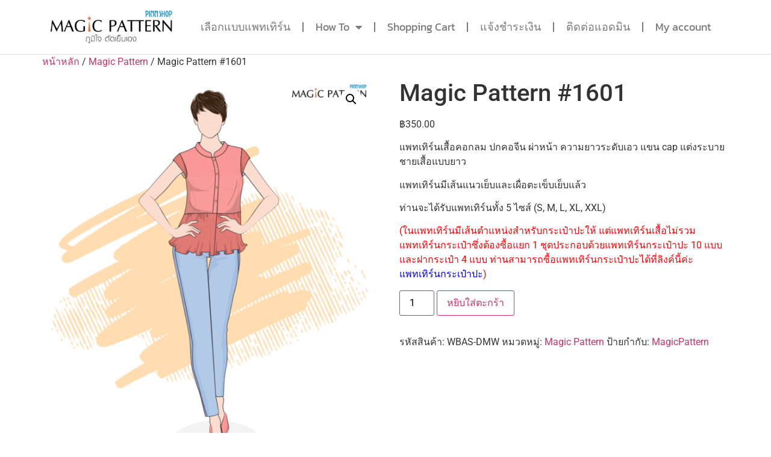

--- FILE ---
content_type: text/html; charset=UTF-8
request_url: https://magicpattern.co/product/magic-pattern-1601/
body_size: 17830
content:
<!doctype html>
<html lang="th">
<head>
	<meta charset="UTF-8">
	<meta name="viewport" content="width=device-width, initial-scale=1">
	<link rel="profile" href="https://gmpg.org/xfn/11">
	<title>Magic Pattern #1601 &#8211; MagicPattern</title>
<script>console.log( 'Panda: Hello Panda' );</script><script>console.log( 'Panda: Post typess: product' );</script><meta name='robots' content='max-image-preview:large' />
<link rel='dns-prefetch' href='//capi-automation.s3.us-east-2.amazonaws.com' />
<link rel='dns-prefetch' href='//www.googletagmanager.com' />
<link rel="alternate" type="application/rss+xml" title="MagicPattern &raquo; ฟีด" href="https://magicpattern.co/feed/" />
<link rel="alternate" type="application/rss+xml" title="MagicPattern &raquo; ฟีดความเห็น" href="https://magicpattern.co/comments/feed/" />
<link rel="alternate" title="oEmbed (JSON)" type="application/json+oembed" href="https://magicpattern.co/wp-json/oembed/1.0/embed?url=https%3A%2F%2Fmagicpattern.co%2Fproduct%2Fmagic-pattern-1601%2F" />
<link rel="alternate" title="oEmbed (XML)" type="text/xml+oembed" href="https://magicpattern.co/wp-json/oembed/1.0/embed?url=https%3A%2F%2Fmagicpattern.co%2Fproduct%2Fmagic-pattern-1601%2F&#038;format=xml" />
<style id='wp-img-auto-sizes-contain-inline-css'>
img:is([sizes=auto i],[sizes^="auto," i]){contain-intrinsic-size:3000px 1500px}
/*# sourceURL=wp-img-auto-sizes-contain-inline-css */
</style>
<style id='wp-emoji-styles-inline-css'>

	img.wp-smiley, img.emoji {
		display: inline !important;
		border: none !important;
		box-shadow: none !important;
		height: 1em !important;
		width: 1em !important;
		margin: 0 0.07em !important;
		vertical-align: -0.1em !important;
		background: none !important;
		padding: 0 !important;
	}
/*# sourceURL=wp-emoji-styles-inline-css */
</style>
<link rel='stylesheet' id='wp-block-library-css' href='https://magicpattern.co/wp-includes/css/dist/block-library/style.min.css?ver=6.9' media='all' />
<link rel='stylesheet' id='wc-blocks-style-css' href='https://magicpattern.co/wp-content/plugins/woocommerce/assets/client/blocks/wc-blocks.css?ver=wc-10.3.7' media='all' />
<style id='global-styles-inline-css'>
:root{--wp--preset--aspect-ratio--square: 1;--wp--preset--aspect-ratio--4-3: 4/3;--wp--preset--aspect-ratio--3-4: 3/4;--wp--preset--aspect-ratio--3-2: 3/2;--wp--preset--aspect-ratio--2-3: 2/3;--wp--preset--aspect-ratio--16-9: 16/9;--wp--preset--aspect-ratio--9-16: 9/16;--wp--preset--color--black: #000000;--wp--preset--color--cyan-bluish-gray: #abb8c3;--wp--preset--color--white: #ffffff;--wp--preset--color--pale-pink: #f78da7;--wp--preset--color--vivid-red: #cf2e2e;--wp--preset--color--luminous-vivid-orange: #ff6900;--wp--preset--color--luminous-vivid-amber: #fcb900;--wp--preset--color--light-green-cyan: #7bdcb5;--wp--preset--color--vivid-green-cyan: #00d084;--wp--preset--color--pale-cyan-blue: #8ed1fc;--wp--preset--color--vivid-cyan-blue: #0693e3;--wp--preset--color--vivid-purple: #9b51e0;--wp--preset--gradient--vivid-cyan-blue-to-vivid-purple: linear-gradient(135deg,rgb(6,147,227) 0%,rgb(155,81,224) 100%);--wp--preset--gradient--light-green-cyan-to-vivid-green-cyan: linear-gradient(135deg,rgb(122,220,180) 0%,rgb(0,208,130) 100%);--wp--preset--gradient--luminous-vivid-amber-to-luminous-vivid-orange: linear-gradient(135deg,rgb(252,185,0) 0%,rgb(255,105,0) 100%);--wp--preset--gradient--luminous-vivid-orange-to-vivid-red: linear-gradient(135deg,rgb(255,105,0) 0%,rgb(207,46,46) 100%);--wp--preset--gradient--very-light-gray-to-cyan-bluish-gray: linear-gradient(135deg,rgb(238,238,238) 0%,rgb(169,184,195) 100%);--wp--preset--gradient--cool-to-warm-spectrum: linear-gradient(135deg,rgb(74,234,220) 0%,rgb(151,120,209) 20%,rgb(207,42,186) 40%,rgb(238,44,130) 60%,rgb(251,105,98) 80%,rgb(254,248,76) 100%);--wp--preset--gradient--blush-light-purple: linear-gradient(135deg,rgb(255,206,236) 0%,rgb(152,150,240) 100%);--wp--preset--gradient--blush-bordeaux: linear-gradient(135deg,rgb(254,205,165) 0%,rgb(254,45,45) 50%,rgb(107,0,62) 100%);--wp--preset--gradient--luminous-dusk: linear-gradient(135deg,rgb(255,203,112) 0%,rgb(199,81,192) 50%,rgb(65,88,208) 100%);--wp--preset--gradient--pale-ocean: linear-gradient(135deg,rgb(255,245,203) 0%,rgb(182,227,212) 50%,rgb(51,167,181) 100%);--wp--preset--gradient--electric-grass: linear-gradient(135deg,rgb(202,248,128) 0%,rgb(113,206,126) 100%);--wp--preset--gradient--midnight: linear-gradient(135deg,rgb(2,3,129) 0%,rgb(40,116,252) 100%);--wp--preset--font-size--small: 13px;--wp--preset--font-size--medium: 20px;--wp--preset--font-size--large: 36px;--wp--preset--font-size--x-large: 42px;--wp--preset--spacing--20: 0.44rem;--wp--preset--spacing--30: 0.67rem;--wp--preset--spacing--40: 1rem;--wp--preset--spacing--50: 1.5rem;--wp--preset--spacing--60: 2.25rem;--wp--preset--spacing--70: 3.38rem;--wp--preset--spacing--80: 5.06rem;--wp--preset--shadow--natural: 6px 6px 9px rgba(0, 0, 0, 0.2);--wp--preset--shadow--deep: 12px 12px 50px rgba(0, 0, 0, 0.4);--wp--preset--shadow--sharp: 6px 6px 0px rgba(0, 0, 0, 0.2);--wp--preset--shadow--outlined: 6px 6px 0px -3px rgb(255, 255, 255), 6px 6px rgb(0, 0, 0);--wp--preset--shadow--crisp: 6px 6px 0px rgb(0, 0, 0);}:root { --wp--style--global--content-size: 800px;--wp--style--global--wide-size: 1200px; }:where(body) { margin: 0; }.wp-site-blocks > .alignleft { float: left; margin-right: 2em; }.wp-site-blocks > .alignright { float: right; margin-left: 2em; }.wp-site-blocks > .aligncenter { justify-content: center; margin-left: auto; margin-right: auto; }:where(.wp-site-blocks) > * { margin-block-start: 24px; margin-block-end: 0; }:where(.wp-site-blocks) > :first-child { margin-block-start: 0; }:where(.wp-site-blocks) > :last-child { margin-block-end: 0; }:root { --wp--style--block-gap: 24px; }:root :where(.is-layout-flow) > :first-child{margin-block-start: 0;}:root :where(.is-layout-flow) > :last-child{margin-block-end: 0;}:root :where(.is-layout-flow) > *{margin-block-start: 24px;margin-block-end: 0;}:root :where(.is-layout-constrained) > :first-child{margin-block-start: 0;}:root :where(.is-layout-constrained) > :last-child{margin-block-end: 0;}:root :where(.is-layout-constrained) > *{margin-block-start: 24px;margin-block-end: 0;}:root :where(.is-layout-flex){gap: 24px;}:root :where(.is-layout-grid){gap: 24px;}.is-layout-flow > .alignleft{float: left;margin-inline-start: 0;margin-inline-end: 2em;}.is-layout-flow > .alignright{float: right;margin-inline-start: 2em;margin-inline-end: 0;}.is-layout-flow > .aligncenter{margin-left: auto !important;margin-right: auto !important;}.is-layout-constrained > .alignleft{float: left;margin-inline-start: 0;margin-inline-end: 2em;}.is-layout-constrained > .alignright{float: right;margin-inline-start: 2em;margin-inline-end: 0;}.is-layout-constrained > .aligncenter{margin-left: auto !important;margin-right: auto !important;}.is-layout-constrained > :where(:not(.alignleft):not(.alignright):not(.alignfull)){max-width: var(--wp--style--global--content-size);margin-left: auto !important;margin-right: auto !important;}.is-layout-constrained > .alignwide{max-width: var(--wp--style--global--wide-size);}body .is-layout-flex{display: flex;}.is-layout-flex{flex-wrap: wrap;align-items: center;}.is-layout-flex > :is(*, div){margin: 0;}body .is-layout-grid{display: grid;}.is-layout-grid > :is(*, div){margin: 0;}body{padding-top: 0px;padding-right: 0px;padding-bottom: 0px;padding-left: 0px;}a:where(:not(.wp-element-button)){text-decoration: underline;}:root :where(.wp-element-button, .wp-block-button__link){background-color: #32373c;border-width: 0;color: #fff;font-family: inherit;font-size: inherit;font-style: inherit;font-weight: inherit;letter-spacing: inherit;line-height: inherit;padding-top: calc(0.667em + 2px);padding-right: calc(1.333em + 2px);padding-bottom: calc(0.667em + 2px);padding-left: calc(1.333em + 2px);text-decoration: none;text-transform: inherit;}.has-black-color{color: var(--wp--preset--color--black) !important;}.has-cyan-bluish-gray-color{color: var(--wp--preset--color--cyan-bluish-gray) !important;}.has-white-color{color: var(--wp--preset--color--white) !important;}.has-pale-pink-color{color: var(--wp--preset--color--pale-pink) !important;}.has-vivid-red-color{color: var(--wp--preset--color--vivid-red) !important;}.has-luminous-vivid-orange-color{color: var(--wp--preset--color--luminous-vivid-orange) !important;}.has-luminous-vivid-amber-color{color: var(--wp--preset--color--luminous-vivid-amber) !important;}.has-light-green-cyan-color{color: var(--wp--preset--color--light-green-cyan) !important;}.has-vivid-green-cyan-color{color: var(--wp--preset--color--vivid-green-cyan) !important;}.has-pale-cyan-blue-color{color: var(--wp--preset--color--pale-cyan-blue) !important;}.has-vivid-cyan-blue-color{color: var(--wp--preset--color--vivid-cyan-blue) !important;}.has-vivid-purple-color{color: var(--wp--preset--color--vivid-purple) !important;}.has-black-background-color{background-color: var(--wp--preset--color--black) !important;}.has-cyan-bluish-gray-background-color{background-color: var(--wp--preset--color--cyan-bluish-gray) !important;}.has-white-background-color{background-color: var(--wp--preset--color--white) !important;}.has-pale-pink-background-color{background-color: var(--wp--preset--color--pale-pink) !important;}.has-vivid-red-background-color{background-color: var(--wp--preset--color--vivid-red) !important;}.has-luminous-vivid-orange-background-color{background-color: var(--wp--preset--color--luminous-vivid-orange) !important;}.has-luminous-vivid-amber-background-color{background-color: var(--wp--preset--color--luminous-vivid-amber) !important;}.has-light-green-cyan-background-color{background-color: var(--wp--preset--color--light-green-cyan) !important;}.has-vivid-green-cyan-background-color{background-color: var(--wp--preset--color--vivid-green-cyan) !important;}.has-pale-cyan-blue-background-color{background-color: var(--wp--preset--color--pale-cyan-blue) !important;}.has-vivid-cyan-blue-background-color{background-color: var(--wp--preset--color--vivid-cyan-blue) !important;}.has-vivid-purple-background-color{background-color: var(--wp--preset--color--vivid-purple) !important;}.has-black-border-color{border-color: var(--wp--preset--color--black) !important;}.has-cyan-bluish-gray-border-color{border-color: var(--wp--preset--color--cyan-bluish-gray) !important;}.has-white-border-color{border-color: var(--wp--preset--color--white) !important;}.has-pale-pink-border-color{border-color: var(--wp--preset--color--pale-pink) !important;}.has-vivid-red-border-color{border-color: var(--wp--preset--color--vivid-red) !important;}.has-luminous-vivid-orange-border-color{border-color: var(--wp--preset--color--luminous-vivid-orange) !important;}.has-luminous-vivid-amber-border-color{border-color: var(--wp--preset--color--luminous-vivid-amber) !important;}.has-light-green-cyan-border-color{border-color: var(--wp--preset--color--light-green-cyan) !important;}.has-vivid-green-cyan-border-color{border-color: var(--wp--preset--color--vivid-green-cyan) !important;}.has-pale-cyan-blue-border-color{border-color: var(--wp--preset--color--pale-cyan-blue) !important;}.has-vivid-cyan-blue-border-color{border-color: var(--wp--preset--color--vivid-cyan-blue) !important;}.has-vivid-purple-border-color{border-color: var(--wp--preset--color--vivid-purple) !important;}.has-vivid-cyan-blue-to-vivid-purple-gradient-background{background: var(--wp--preset--gradient--vivid-cyan-blue-to-vivid-purple) !important;}.has-light-green-cyan-to-vivid-green-cyan-gradient-background{background: var(--wp--preset--gradient--light-green-cyan-to-vivid-green-cyan) !important;}.has-luminous-vivid-amber-to-luminous-vivid-orange-gradient-background{background: var(--wp--preset--gradient--luminous-vivid-amber-to-luminous-vivid-orange) !important;}.has-luminous-vivid-orange-to-vivid-red-gradient-background{background: var(--wp--preset--gradient--luminous-vivid-orange-to-vivid-red) !important;}.has-very-light-gray-to-cyan-bluish-gray-gradient-background{background: var(--wp--preset--gradient--very-light-gray-to-cyan-bluish-gray) !important;}.has-cool-to-warm-spectrum-gradient-background{background: var(--wp--preset--gradient--cool-to-warm-spectrum) !important;}.has-blush-light-purple-gradient-background{background: var(--wp--preset--gradient--blush-light-purple) !important;}.has-blush-bordeaux-gradient-background{background: var(--wp--preset--gradient--blush-bordeaux) !important;}.has-luminous-dusk-gradient-background{background: var(--wp--preset--gradient--luminous-dusk) !important;}.has-pale-ocean-gradient-background{background: var(--wp--preset--gradient--pale-ocean) !important;}.has-electric-grass-gradient-background{background: var(--wp--preset--gradient--electric-grass) !important;}.has-midnight-gradient-background{background: var(--wp--preset--gradient--midnight) !important;}.has-small-font-size{font-size: var(--wp--preset--font-size--small) !important;}.has-medium-font-size{font-size: var(--wp--preset--font-size--medium) !important;}.has-large-font-size{font-size: var(--wp--preset--font-size--large) !important;}.has-x-large-font-size{font-size: var(--wp--preset--font-size--x-large) !important;}
/*# sourceURL=global-styles-inline-css */
</style>

<link rel='stylesheet' id='jet-engine-frontend-css' href='https://magicpattern.co/wp-content/plugins/jet-engine/assets/css/frontend.css?ver=3.7.9.1' media='all' />
<link rel='stylesheet' id='wcmamtx-frontend-unique-css' href='https://magicpattern.co/wp-content/plugins/customize-my-account-for-woocommerce/assets/css/frontend-unique.css?ver=6.9' media='all' />
<link rel='stylesheet' id='seed-confirm-css' href='https://magicpattern.co/wp-content/plugins/seed-confirm-pro/seed-confirm-pro.css?ver=6.9' media='all' />
<link rel='stylesheet' id='photoswipe-css' href='https://magicpattern.co/wp-content/plugins/woocommerce/assets/css/photoswipe/photoswipe.min.css?ver=10.3.7' media='all' />
<link rel='stylesheet' id='photoswipe-default-skin-css' href='https://magicpattern.co/wp-content/plugins/woocommerce/assets/css/photoswipe/default-skin/default-skin.min.css?ver=10.3.7' media='all' />
<link rel='stylesheet' id='woocommerce-layout-css' href='https://magicpattern.co/wp-content/plugins/woocommerce/assets/css/woocommerce-layout.css?ver=10.3.7' media='all' />
<link rel='stylesheet' id='woocommerce-smallscreen-css' href='https://magicpattern.co/wp-content/plugins/woocommerce/assets/css/woocommerce-smallscreen.css?ver=10.3.7' media='only screen and (max-width: 768px)' />
<link rel='stylesheet' id='woocommerce-general-css' href='https://magicpattern.co/wp-content/plugins/woocommerce/assets/css/woocommerce.css?ver=10.3.7' media='all' />
<style id='woocommerce-inline-inline-css'>
.woocommerce form .form-row .required { visibility: visible; }
/*# sourceURL=woocommerce-inline-inline-css */
</style>
<link rel='stylesheet' id='brands-styles-css' href='https://magicpattern.co/wp-content/plugins/woocommerce/assets/css/brands.css?ver=10.3.7' media='all' />
<link rel='stylesheet' id='hello-elementor-css' href='https://magicpattern.co/wp-content/themes/hello-elementor/assets/css/reset.css?ver=3.4.5' media='all' />
<link rel='stylesheet' id='hello-elementor-theme-style-css' href='https://magicpattern.co/wp-content/themes/hello-elementor/assets/css/theme.css?ver=3.4.5' media='all' />
<link rel='stylesheet' id='hello-elementor-header-footer-css' href='https://magicpattern.co/wp-content/themes/hello-elementor/assets/css/header-footer.css?ver=3.4.5' media='all' />
<link rel='stylesheet' id='elementor-frontend-css' href='https://magicpattern.co/wp-content/plugins/elementor/assets/css/frontend.min.css?ver=3.32.2' media='all' />
<link rel='stylesheet' id='elementor-post-7-css' href='https://magicpattern.co/wp-content/uploads/elementor/css/post-7.css?ver=1766450352' media='all' />
<link rel='stylesheet' id='jet-theme-core-frontend-styles-css' href='https://magicpattern.co/wp-content/plugins/jet-theme-core/assets/css/frontend.css?ver=2.3.0.3' media='all' />
<link rel='stylesheet' id='widget-heading-css' href='https://magicpattern.co/wp-content/plugins/elementor/assets/css/widget-heading.min.css?ver=3.32.2' media='all' />
<link rel='stylesheet' id='widget-image-css' href='https://magicpattern.co/wp-content/plugins/elementor/assets/css/widget-image.min.css?ver=3.32.2' media='all' />
<link rel='stylesheet' id='widget-nav-menu-css' href='https://magicpattern.co/wp-content/plugins/elementor-pro/assets/css/widget-nav-menu.min.css?ver=3.32.1' media='all' />
<link rel='stylesheet' id='elementor-icons-css' href='https://magicpattern.co/wp-content/plugins/elementor/assets/lib/eicons/css/elementor-icons.min.css?ver=5.44.0' media='all' />
<link rel='stylesheet' id='jet-blog-css' href='https://magicpattern.co/wp-content/plugins/jet-blog/assets/css/jet-blog.css?ver=2.4.7' media='all' />
<link rel='stylesheet' id='elementor-post-18465-css' href='https://magicpattern.co/wp-content/uploads/elementor/css/post-18465.css?ver=1766450353' media='all' />
<link rel='stylesheet' id='elementor-post-4989-css' href='https://magicpattern.co/wp-content/uploads/elementor/css/post-4989.css?ver=1766450353' media='all' />
<link rel='stylesheet' id='woo_discount_pro_style-css' href='https://magicpattern.co/wp-content/plugins/woo-discount-rules-pro/Assets/Css/awdr_style.css?ver=2.6.11' media='all' />
<link rel='stylesheet' id='elementor-gf-local-roboto-css' href='https://magicpattern.co/wp-content/uploads/elementor/google-fonts/css/roboto.css?ver=1745798100' media='all' />
<link rel='stylesheet' id='elementor-gf-local-robotoslab-css' href='https://magicpattern.co/wp-content/uploads/elementor/google-fonts/css/robotoslab.css?ver=1745798103' media='all' />
<link rel='stylesheet' id='elementor-gf-local-kanit-css' href='https://magicpattern.co/wp-content/uploads/elementor/google-fonts/css/kanit.css?ver=1745798152' media='all' />
<link rel='stylesheet' id='elementor-icons-shared-0-css' href='https://magicpattern.co/wp-content/plugins/elementor/assets/lib/font-awesome/css/fontawesome.min.css?ver=5.15.3' media='all' />
<link rel='stylesheet' id='elementor-icons-fa-solid-css' href='https://magicpattern.co/wp-content/plugins/elementor/assets/lib/font-awesome/css/solid.min.css?ver=5.15.3' media='all' />
<link rel='stylesheet' id='elementor-icons-fa-brands-css' href='https://magicpattern.co/wp-content/plugins/elementor/assets/lib/font-awesome/css/brands.min.css?ver=5.15.3' media='all' />
<script src="https://magicpattern.co/wp-includes/js/jquery/jquery.min.js?ver=3.7.1" id="jquery-core-js"></script>
<script src="https://magicpattern.co/wp-includes/js/jquery/jquery-migrate.min.js?ver=3.4.1" id="jquery-migrate-js"></script>
<script src="https://magicpattern.co/wp-content/plugins/customize-my-account-for-woocommerce/assets/js/frontend-unique.js?ver=6.9" id="wcmamtx-frontend-unique-js"></script>
<script src="https://magicpattern.co/wp-content/plugins/woocommerce/assets/js/jquery-blockui/jquery.blockUI.min.js?ver=2.7.0-wc.10.3.7" id="wc-jquery-blockui-js" defer data-wp-strategy="defer"></script>
<script id="wc-add-to-cart-js-extra">
var wc_add_to_cart_params = {"ajax_url":"/wp-admin/admin-ajax.php","wc_ajax_url":"/?wc-ajax=%%endpoint%%","i18n_view_cart":"\u0e14\u0e39\u0e15\u0e30\u0e01\u0e23\u0e49\u0e32\u0e2a\u0e34\u0e19\u0e04\u0e49\u0e32","cart_url":"https://magicpattern.co/cart/","is_cart":"","cart_redirect_after_add":"no"};
//# sourceURL=wc-add-to-cart-js-extra
</script>
<script src="https://magicpattern.co/wp-content/plugins/woocommerce/assets/js/frontend/add-to-cart.min.js?ver=10.3.7" id="wc-add-to-cart-js" defer data-wp-strategy="defer"></script>
<script src="https://magicpattern.co/wp-content/plugins/woocommerce/assets/js/zoom/jquery.zoom.min.js?ver=1.7.21-wc.10.3.7" id="wc-zoom-js" defer data-wp-strategy="defer"></script>
<script src="https://magicpattern.co/wp-content/plugins/woocommerce/assets/js/flexslider/jquery.flexslider.min.js?ver=2.7.2-wc.10.3.7" id="wc-flexslider-js" defer data-wp-strategy="defer"></script>
<script src="https://magicpattern.co/wp-content/plugins/woocommerce/assets/js/photoswipe/photoswipe.min.js?ver=4.1.1-wc.10.3.7" id="wc-photoswipe-js" defer data-wp-strategy="defer"></script>
<script src="https://magicpattern.co/wp-content/plugins/woocommerce/assets/js/photoswipe/photoswipe-ui-default.min.js?ver=4.1.1-wc.10.3.7" id="wc-photoswipe-ui-default-js" defer data-wp-strategy="defer"></script>
<script id="wc-single-product-js-extra">
var wc_single_product_params = {"i18n_required_rating_text":"\u0e01\u0e23\u0e38\u0e13\u0e32\u0e40\u0e25\u0e37\u0e2d\u0e01\u0e23\u0e30\u0e14\u0e31\u0e1a","i18n_rating_options":["1 of 5 stars","2 of 5 stars","3 of 5 stars","4 of 5 stars","5 of 5 stars"],"i18n_product_gallery_trigger_text":"View full-screen image gallery","review_rating_required":"yes","flexslider":{"rtl":false,"animation":"slide","smoothHeight":true,"directionNav":false,"controlNav":"thumbnails","slideshow":false,"animationSpeed":500,"animationLoop":false,"allowOneSlide":false},"zoom_enabled":"1","zoom_options":[],"photoswipe_enabled":"1","photoswipe_options":{"shareEl":false,"closeOnScroll":false,"history":false,"hideAnimationDuration":0,"showAnimationDuration":0},"flexslider_enabled":"1"};
//# sourceURL=wc-single-product-js-extra
</script>
<script src="https://magicpattern.co/wp-content/plugins/woocommerce/assets/js/frontend/single-product.min.js?ver=10.3.7" id="wc-single-product-js" defer data-wp-strategy="defer"></script>
<script src="https://magicpattern.co/wp-content/plugins/woocommerce/assets/js/js-cookie/js.cookie.min.js?ver=2.1.4-wc.10.3.7" id="wc-js-cookie-js" defer data-wp-strategy="defer"></script>
<script id="woocommerce-js-extra">
var woocommerce_params = {"ajax_url":"/wp-admin/admin-ajax.php","wc_ajax_url":"/?wc-ajax=%%endpoint%%","i18n_password_show":"Show password","i18n_password_hide":"Hide password"};
//# sourceURL=woocommerce-js-extra
</script>
<script src="https://magicpattern.co/wp-content/plugins/woocommerce/assets/js/frontend/woocommerce.min.js?ver=10.3.7" id="woocommerce-js" defer data-wp-strategy="defer"></script>

<!-- Google tag (gtag.js) snippet added by Site Kit -->
<!-- Google Analytics snippet added by Site Kit -->
<script src="https://www.googletagmanager.com/gtag/js?id=G-EGG8RXLKD4" id="google_gtagjs-js" async></script>
<script id="google_gtagjs-js-after">
window.dataLayer = window.dataLayer || [];function gtag(){dataLayer.push(arguments);}
gtag("set","linker",{"domains":["magicpattern.co"]});
gtag("js", new Date());
gtag("set", "developer_id.dZTNiMT", true);
gtag("config", "G-EGG8RXLKD4");
//# sourceURL=google_gtagjs-js-after
</script>
<link rel="https://api.w.org/" href="https://magicpattern.co/wp-json/" /><link rel="alternate" title="JSON" type="application/json" href="https://magicpattern.co/wp-json/wp/v2/product/4092" /><link rel="EditURI" type="application/rsd+xml" title="RSD" href="https://magicpattern.co/xmlrpc.php?rsd" />
<meta name="generator" content="WordPress 6.9" />
<meta name="generator" content="WooCommerce 10.3.7" />
<link rel="canonical" href="https://magicpattern.co/product/magic-pattern-1601/" />
<link rel='shortlink' href='https://magicpattern.co/?p=4092' />
<meta name="generator" content="Site Kit by Google 1.165.0" /><meta name="description" content="แพทเทิร์นเสื้อคอกลม ปกคอจีน ผ่าหน้า ความยาวระดับเอว แขน cap แต่งระบายชายเสื้อแบบยาว แพทเทิร์นมีเส้นแนวเย็บและเผื่อตะเข็บเย็บแล้วท่านจะได้รับแพทเทิร์นทั้ง 5 ไซส์ (S, M, L, XL, XXL)(ในแพทเทิร์นมีเส้นตำแหน่งสำหรับกระเป๋าปะให้ แต่แพทเทิร์นเสื้อไม่รวมแพทเทิร์นกระเป๋าซึ่งต้องซื้อแยก 1 ชุดประกอบด้วยแพทเทิร์นกระเป๋าปะ 10 แบบ และฝากระเป๋า 4 แบบ ท่านสามารถซื้อแพทเทิร์นกระเป๋าปะได้ที่ลิงค์นี้ค่ะ แพทเทิร์นกระเป๋าปะ)">
	<noscript><style>.woocommerce-product-gallery{ opacity: 1 !important; }</style></noscript>
	<meta name="generator" content="Elementor 3.32.2; features: additional_custom_breakpoints; settings: css_print_method-external, google_font-enabled, font_display-auto">
<style>
.videoWrapper {
	position: relative;
	padding-bottom: 56.25%; /* 16:9 */
	padding-top: 25px;
	height: 0;
	text-align: center;
	margin-left: auto;
	margin-right: auto;
}
.videoWrapper iframe {
	position: absolute;
	top: 0;
	left: 0;
	width: 100%;
	height: 100%;
	text-align: center;
	margin-left: auto;
	margin-right: auto;	
}
	
	iframe {
		text-align: center;
		margin-left: auto;
		margin-right: auto;	
	}
</style>
			<script  type="text/javascript">
				!function(f,b,e,v,n,t,s){if(f.fbq)return;n=f.fbq=function(){n.callMethod?
					n.callMethod.apply(n,arguments):n.queue.push(arguments)};if(!f._fbq)f._fbq=n;
					n.push=n;n.loaded=!0;n.version='2.0';n.queue=[];t=b.createElement(e);t.async=!0;
					t.src=v;s=b.getElementsByTagName(e)[0];s.parentNode.insertBefore(t,s)}(window,
					document,'script','https://connect.facebook.net/en_US/fbevents.js');
			</script>
			<!-- WooCommerce Facebook Integration Begin -->
			<script  type="text/javascript">

				fbq('init', '2184757175027802', {}, {
    "agent": "woocommerce_6-10.3.7-3.5.15"
});

				document.addEventListener( 'DOMContentLoaded', function() {
					// Insert placeholder for events injected when a product is added to the cart through AJAX.
					document.body.insertAdjacentHTML( 'beforeend', '<div class=\"wc-facebook-pixel-event-placeholder\"></div>' );
				}, false );

			</script>
			<!-- WooCommerce Facebook Integration End -->
						<style>
				.e-con.e-parent:nth-of-type(n+4):not(.e-lazyloaded):not(.e-no-lazyload),
				.e-con.e-parent:nth-of-type(n+4):not(.e-lazyloaded):not(.e-no-lazyload) * {
					background-image: none !important;
				}
				@media screen and (max-height: 1024px) {
					.e-con.e-parent:nth-of-type(n+3):not(.e-lazyloaded):not(.e-no-lazyload),
					.e-con.e-parent:nth-of-type(n+3):not(.e-lazyloaded):not(.e-no-lazyload) * {
						background-image: none !important;
					}
				}
				@media screen and (max-height: 640px) {
					.e-con.e-parent:nth-of-type(n+2):not(.e-lazyloaded):not(.e-no-lazyload),
					.e-con.e-parent:nth-of-type(n+2):not(.e-lazyloaded):not(.e-no-lazyload) * {
						background-image: none !important;
					}
				}
			</style>
			</head>
<body class="wp-singular product-template-default single single-product postid-4092 wp-custom-logo wp-embed-responsive wp-theme-hello-elementor wp-child-theme-hello-panda theme-hello-elementor woocommerce woocommerce-page woocommerce-no-js hello-elementor-default elementor-default elementor-kit-7">


<a class="skip-link screen-reader-text" href="#content">Skip to content</a>

		<header data-elementor-type="header" data-elementor-id="18465" class="elementor elementor-18465 elementor-location-header" data-elementor-post-type="elementor_library">
					<section class="elementor-section elementor-top-section elementor-element elementor-element-ecccadb elementor-hidden-desktop elementor-hidden-tablet elementor-hidden-mobile elementor-section-boxed elementor-section-height-default elementor-section-height-default" data-id="ecccadb" data-element_type="section" data-settings="{&quot;background_background&quot;:&quot;classic&quot;}">
						<div class="elementor-container elementor-column-gap-default">
					<div class="elementor-column elementor-col-100 elementor-top-column elementor-element elementor-element-bd66530" data-id="bd66530" data-element_type="column">
			<div class="elementor-widget-wrap elementor-element-populated">
						<div class="elementor-element elementor-element-5ee7119 elementor-widget elementor-widget-heading" data-id="5ee7119" data-element_type="widget" data-widget_type="heading.default">
				<div class="elementor-widget-container">
					<h2 class="elementor-heading-title elementor-size-default">ฉลองสงกรานต์ ชิ้นแรก 199.- ชิ้นต่อไป 99 บาทเท่านั้น</h2>				</div>
				</div>
					</div>
		</div>
					</div>
		</section>
				<section class="elementor-section elementor-top-section elementor-element elementor-element-d626f58 elementor-section-boxed elementor-section-height-default elementor-section-height-default" data-id="d626f58" data-element_type="section">
						<div class="elementor-container elementor-column-gap-default">
					<div class="elementor-column elementor-col-50 elementor-top-column elementor-element elementor-element-f83b92c" data-id="f83b92c" data-element_type="column">
			<div class="elementor-widget-wrap elementor-element-populated">
						<div class="elementor-element elementor-element-3689e13 elementor-widget elementor-widget-image" data-id="3689e13" data-element_type="widget" data-widget_type="image.default">
				<div class="elementor-widget-container">
																<a href="https://magicpattern.co/">
							<img fetchpriority="high" width="800" height="230" src="https://magicpattern.co/wp-content/uploads/2022/08/LOGO-1024x295.png" class="attachment-large size-large wp-image-18529" alt="" srcset="https://magicpattern.co/wp-content/uploads/2022/08/LOGO-1024x295.png 1024w, https://magicpattern.co/wp-content/uploads/2022/08/LOGO-300x86.png 300w, https://magicpattern.co/wp-content/uploads/2022/08/LOGO-768x221.png 768w, https://magicpattern.co/wp-content/uploads/2022/08/LOGO-600x173.png 600w, https://magicpattern.co/wp-content/uploads/2022/08/LOGO.png 1118w" sizes="(max-width: 800px) 100vw, 800px" />								</a>
															</div>
				</div>
					</div>
		</div>
				<div class="elementor-column elementor-col-50 elementor-top-column elementor-element elementor-element-54e1a8f" data-id="54e1a8f" data-element_type="column">
			<div class="elementor-widget-wrap elementor-element-populated">
						<div class="elementor-element elementor-element-e89c020 elementor-nav-menu__align-end elementor-nav-menu--dropdown-tablet elementor-nav-menu__text-align-aside elementor-nav-menu--toggle elementor-nav-menu--burger elementor-widget elementor-widget-nav-menu" data-id="e89c020" data-element_type="widget" data-settings="{&quot;layout&quot;:&quot;horizontal&quot;,&quot;submenu_icon&quot;:{&quot;value&quot;:&quot;&lt;i class=\&quot;fas fa-caret-down\&quot; aria-hidden=\&quot;true\&quot;&gt;&lt;\/i&gt;&quot;,&quot;library&quot;:&quot;fa-solid&quot;},&quot;toggle&quot;:&quot;burger&quot;}" data-widget_type="nav-menu.default">
				<div class="elementor-widget-container">
								<nav aria-label="Menu" class="elementor-nav-menu--main elementor-nav-menu__container elementor-nav-menu--layout-horizontal e--pointer-underline e--animation-fade">
				<ul id="menu-1-e89c020" class="elementor-nav-menu"><li class="menu-item menu-item-type-custom menu-item-object-custom menu-item-5112"><a href="https://magicpattern.co/magic-pattern2/mp2/?v=2.1" class="elementor-item">เลือกแบบแพทเทิร์น</a></li>
<li class="menu-item menu-item-type-custom menu-item-object-custom menu-item-has-children menu-item-36438"><a href="#how_to" class="elementor-item elementor-item-anchor">How To</a>
<ul class="sub-menu elementor-nav-menu--dropdown">
	<li class="menu-item menu-item-type-custom menu-item-object-custom menu-item-36439"><a href="#how_to" class="elementor-sub-item elementor-item-anchor">วิธีสั่งพิมพ์และดาว์โหลด MAGIC PATTERN</a></li>
	<li class="menu-item menu-item-type-custom menu-item-object-custom menu-item-36440"><a href="#how_to" class="elementor-sub-item elementor-item-anchor">Magic Pattern วิธีเลือกแพทเทิร์น</a></li>
	<li class="menu-item menu-item-type-custom menu-item-object-custom menu-item-36441"><a href="#how_to" class="elementor-sub-item elementor-item-anchor">Magic Pattern สัญลักษณ์ในแพทเทิร์น</a></li>
	<li class="menu-item menu-item-type-custom menu-item-object-custom menu-item-36442"><a href="#how_to" class="elementor-sub-item elementor-item-anchor">Magic Pattern วิธีวัดตัวเทียบตารางไซส์</a></li>
</ul>
</li>
<li class="menu-item menu-item-type-post_type menu-item-object-page menu-item-5003"><a href="https://magicpattern.co/cart/" class="elementor-item">Shopping Cart</a></li>
<li class="menu-item menu-item-type-post_type menu-item-object-page menu-item-6159"><a href="https://magicpattern.co/confirm-payment/" class="elementor-item">แจ้งชำระเงิน</a></li>
<li class="menu-item menu-item-type-custom menu-item-object-custom menu-item-27733"><a href="https://m.me/PinnSewing/" class="elementor-item">ติดต่อแอดมิน</a></li>
<li class="menu-item menu-item-type-post_type menu-item-object-page menu-item-18356"><a href="https://magicpattern.co/my-account/" class="elementor-item">My account</a></li>
</ul>			</nav>
					<div class="elementor-menu-toggle" role="button" tabindex="0" aria-label="Menu Toggle" aria-expanded="false">
			<i aria-hidden="true" role="presentation" class="elementor-menu-toggle__icon--open eicon-menu-bar"></i><i aria-hidden="true" role="presentation" class="elementor-menu-toggle__icon--close eicon-close"></i>		</div>
					<nav class="elementor-nav-menu--dropdown elementor-nav-menu__container" aria-hidden="true">
				<ul id="menu-2-e89c020" class="elementor-nav-menu"><li class="menu-item menu-item-type-custom menu-item-object-custom menu-item-5112"><a href="https://magicpattern.co/magic-pattern2/mp2/?v=2.1" class="elementor-item" tabindex="-1">เลือกแบบแพทเทิร์น</a></li>
<li class="menu-item menu-item-type-custom menu-item-object-custom menu-item-has-children menu-item-36438"><a href="#how_to" class="elementor-item elementor-item-anchor" tabindex="-1">How To</a>
<ul class="sub-menu elementor-nav-menu--dropdown">
	<li class="menu-item menu-item-type-custom menu-item-object-custom menu-item-36439"><a href="#how_to" class="elementor-sub-item elementor-item-anchor" tabindex="-1">วิธีสั่งพิมพ์และดาว์โหลด MAGIC PATTERN</a></li>
	<li class="menu-item menu-item-type-custom menu-item-object-custom menu-item-36440"><a href="#how_to" class="elementor-sub-item elementor-item-anchor" tabindex="-1">Magic Pattern วิธีเลือกแพทเทิร์น</a></li>
	<li class="menu-item menu-item-type-custom menu-item-object-custom menu-item-36441"><a href="#how_to" class="elementor-sub-item elementor-item-anchor" tabindex="-1">Magic Pattern สัญลักษณ์ในแพทเทิร์น</a></li>
	<li class="menu-item menu-item-type-custom menu-item-object-custom menu-item-36442"><a href="#how_to" class="elementor-sub-item elementor-item-anchor" tabindex="-1">Magic Pattern วิธีวัดตัวเทียบตารางไซส์</a></li>
</ul>
</li>
<li class="menu-item menu-item-type-post_type menu-item-object-page menu-item-5003"><a href="https://magicpattern.co/cart/" class="elementor-item" tabindex="-1">Shopping Cart</a></li>
<li class="menu-item menu-item-type-post_type menu-item-object-page menu-item-6159"><a href="https://magicpattern.co/confirm-payment/" class="elementor-item" tabindex="-1">แจ้งชำระเงิน</a></li>
<li class="menu-item menu-item-type-custom menu-item-object-custom menu-item-27733"><a href="https://m.me/PinnSewing/" class="elementor-item" tabindex="-1">ติดต่อแอดมิน</a></li>
<li class="menu-item menu-item-type-post_type menu-item-object-page menu-item-18356"><a href="https://magicpattern.co/my-account/" class="elementor-item" tabindex="-1">My account</a></li>
</ul>			</nav>
						</div>
				</div>
					</div>
		</div>
					</div>
		</section>
				</header>
		
	<div id="primary" class="content-area"><main id="main" class="site-main" role="main"><nav class="woocommerce-breadcrumb" aria-label="Breadcrumb"><a href="https://magicpattern.co">หน้าหลัก</a>&nbsp;&#47;&nbsp;<a href="https://magicpattern.co/product-category/magic-pattern/">Magic Pattern</a>&nbsp;&#47;&nbsp;Magic Pattern #1601</nav>
					
			<div class="woocommerce-notices-wrapper"></div><div id="product-4092" class="product type-product post-4092 status-publish first instock product_cat-magic-pattern product_tag-magicpattern has-post-thumbnail downloadable taxable shipping-taxable purchasable product-type-simple">

	<div class="woocommerce-product-gallery woocommerce-product-gallery--with-images woocommerce-product-gallery--columns-4 images" data-columns="4" style="opacity: 0; transition: opacity .25s ease-in-out;">
	<div class="woocommerce-product-gallery__wrapper">
		<div data-thumb="https://magicpattern.co/wp-content/uploads/2022/08/1601-0-100x100.png" data-thumb-alt="Magic Pattern #1601" data-thumb-srcset="https://magicpattern.co/wp-content/uploads/2022/08/1601-0-100x100.png 100w, https://magicpattern.co/wp-content/uploads/2022/08/1601-0-150x150.png 150w, https://magicpattern.co/wp-content/uploads/2022/08/1601-0-300x300.png 300w, https://magicpattern.co/wp-content/uploads/2022/08/1601-0-32x32.png 32w"  data-thumb-sizes="(max-width: 100px) 100vw, 100px" class="woocommerce-product-gallery__image"><a href="https://magicpattern.co/wp-content/uploads/2022/08/1601-0.png"><img width="600" height="717" src="https://magicpattern.co/wp-content/uploads/2022/08/1601-0-600x717.png" class="wp-post-image" alt="Magic Pattern #1601" data-caption="" data-src="https://magicpattern.co/wp-content/uploads/2022/08/1601-0.png" data-large_image="https://magicpattern.co/wp-content/uploads/2022/08/1601-0.png" data-large_image_width="772" data-large_image_height="922" decoding="async" srcset="https://magicpattern.co/wp-content/uploads/2022/08/1601-0-600x717.png 600w, https://magicpattern.co/wp-content/uploads/2022/08/1601-0-251x300.png 251w, https://magicpattern.co/wp-content/uploads/2022/08/1601-0-768x917.png 768w, https://magicpattern.co/wp-content/uploads/2022/08/1601-0.png 772w" sizes="(max-width: 600px) 100vw, 600px" /></a></div><div data-thumb="https://magicpattern.co/wp-content/uploads/2022/08/1601-1-100x100.png" data-thumb-alt="Magic Pattern #1601 - Image 2" data-thumb-srcset="https://magicpattern.co/wp-content/uploads/2022/08/1601-1-100x100.png 100w, https://magicpattern.co/wp-content/uploads/2022/08/1601-1-150x150.png 150w, https://magicpattern.co/wp-content/uploads/2022/08/1601-1-300x300.png 300w, https://magicpattern.co/wp-content/uploads/2022/08/1601-1-32x32.png 32w"  data-thumb-sizes="(max-width: 100px) 100vw, 100px" class="woocommerce-product-gallery__image"><a href="https://magicpattern.co/wp-content/uploads/2022/08/1601-1.png"><img width="600" height="717" src="https://magicpattern.co/wp-content/uploads/2022/08/1601-1-600x717.png" class="" alt="Magic Pattern #1601 - Image 2" data-caption="" data-src="https://magicpattern.co/wp-content/uploads/2022/08/1601-1.png" data-large_image="https://magicpattern.co/wp-content/uploads/2022/08/1601-1.png" data-large_image_width="772" data-large_image_height="922" decoding="async" srcset="https://magicpattern.co/wp-content/uploads/2022/08/1601-1-600x717.png 600w, https://magicpattern.co/wp-content/uploads/2022/08/1601-1-251x300.png 251w, https://magicpattern.co/wp-content/uploads/2022/08/1601-1-768x917.png 768w, https://magicpattern.co/wp-content/uploads/2022/08/1601-1.png 772w" sizes="(max-width: 600px) 100vw, 600px" /></a></div><div data-thumb="https://magicpattern.co/wp-content/uploads/2022/08/1601-2-100x100.png" data-thumb-alt="Magic Pattern #1601 - Image 3" data-thumb-srcset="https://magicpattern.co/wp-content/uploads/2022/08/1601-2-100x100.png 100w, https://magicpattern.co/wp-content/uploads/2022/08/1601-2-150x150.png 150w, https://magicpattern.co/wp-content/uploads/2022/08/1601-2-300x300.png 300w, https://magicpattern.co/wp-content/uploads/2022/08/1601-2-32x32.png 32w"  data-thumb-sizes="(max-width: 100px) 100vw, 100px" class="woocommerce-product-gallery__image"><a href="https://magicpattern.co/wp-content/uploads/2022/08/1601-2.png"><img loading="lazy" width="600" height="717" src="https://magicpattern.co/wp-content/uploads/2022/08/1601-2-600x717.png" class="" alt="Magic Pattern #1601 - Image 3" data-caption="" data-src="https://magicpattern.co/wp-content/uploads/2022/08/1601-2.png" data-large_image="https://magicpattern.co/wp-content/uploads/2022/08/1601-2.png" data-large_image_width="772" data-large_image_height="922" decoding="async" srcset="https://magicpattern.co/wp-content/uploads/2022/08/1601-2-600x717.png 600w, https://magicpattern.co/wp-content/uploads/2022/08/1601-2-251x300.png 251w, https://magicpattern.co/wp-content/uploads/2022/08/1601-2-768x917.png 768w, https://magicpattern.co/wp-content/uploads/2022/08/1601-2.png 772w" sizes="(max-width: 600px) 100vw, 600px" /></a></div>	</div>
</div>

	<div class="summary entry-summary">
		<h1 class="product_title entry-title">Magic Pattern #1601</h1><p class="price"><span class="woocommerce-Price-amount amount"><bdi><span class="woocommerce-Price-currencySymbol">&#3647;</span>350.00</bdi></span></p>
<div class="woocommerce-product-details__short-description">
	<p>แพทเทิร์นเสื้อคอกลม ปกคอจีน ผ่าหน้า ความยาวระดับเอว แขน cap แต่งระบายชายเสื้อแบบยาว </p>
<p>แพทเทิร์นมีเส้นแนวเย็บและเผื่อตะเข็บเย็บแล้ว</p>
<p>ท่านจะได้รับแพทเทิร์นทั้ง 5 ไซส์ (S, M, L, XL, XXL)</p>
<p style='color: red;'>(ในแพทเทิร์นมีเส้นตำแหน่งสำหรับกระเป๋าปะให้ แต่แพทเทิร์นเสื้อไม่รวมแพทเทิร์นกระเป๋าซึ่งต้องซื้อแยก 1 ชุดประกอบด้วยแพทเทิร์นกระเป๋าปะ 10 แบบ และฝากระเป๋า 4 แบบ ท่านสามารถซื้อแพทเทิร์นกระเป๋าปะได้ที่ลิงค์นี้ค่ะ <a style='color:blue;' href='https://magicpattern.co/product/แพทเทิร์นกระเป๋าปะ-10-แบบ'>แพทเทิร์นกระเป๋าปะ</a>)</p>
<p></p>
</div>

	
	<form class="cart" action="https://magicpattern.co/product/magic-pattern-1601/" method="post" enctype='multipart/form-data'>
		
		<div class="quantity">
		<label class="screen-reader-text" for="quantity_69693fdadd9a3">จำนวน Magic Pattern #1601 ชิ้น</label>
	<input
		type="number"
				id="quantity_69693fdadd9a3"
		class="input-text qty text"
		name="quantity"
		value="1"
		aria-label="Product quantity"
				min="1"
							step="1"
			placeholder=""
			inputmode="numeric"
			autocomplete="off"
			/>
	</div>

		<button type="submit" name="add-to-cart" value="4092" class="single_add_to_cart_button button alt">หยิบใส่ตะกร้า</button>

			</form>

	
<div class="product_meta">

	
	
		<span class="sku_wrapper">รหัสสินค้า: <span class="sku">WBAS-DMW</span></span>

	
	<span class="posted_in">หมวดหมู่: <a href="https://magicpattern.co/product-category/magic-pattern/" rel="tag">Magic Pattern</a></span>
	<span class="tagged_as">ป้ายกำกับ: <a href="https://magicpattern.co/product-tag/magicpattern/" rel="tag">MagicPattern</a></span>
	
</div>
	</div>

	
	<div class="woocommerce-tabs wc-tabs-wrapper">
		<ul class="tabs wc-tabs" role="tablist">
							<li role="presentation" class="description_tab" id="tab-title-description">
					<a href="#tab-description" role="tab" aria-controls="tab-description">
						คำอธิบาย					</a>
				</li>
					</ul>
					<div class="woocommerce-Tabs-panel woocommerce-Tabs-panel--description panel entry-content wc-tab" id="tab-description" role="tabpanel" aria-labelledby="tab-title-description">
				
	<h2>คำอธิบาย</h2>

<p>แพทเทิร์นเสื้อคอกลม ปกคอจีน ผ่าหน้า ความยาวระดับเอว แขน cap แต่งระบายชายเสื้อแบบยาว </p>
<p>แพทเทิร์นมีเส้นแนวเย็บและเผื่อตะเข็บเย็บแล้ว</p>
<p>ท่านจะได้รับแพทเทิร์นทั้ง 5 ไซส์ (S, M, L, XL, XXL)</p>
<p style='color: red;'>(ในแพทเทิร์นมีเส้นตำแหน่งสำหรับกระเป๋าปะให้ แต่แพทเทิร์นเสื้อไม่รวมแพทเทิร์นกระเป๋าซึ่งต้องซื้อแยก 1 ชุดประกอบด้วยแพทเทิร์นกระเป๋าปะ 10 แบบ และฝากระเป๋า 4 แบบ ท่านสามารถซื้อแพทเทิร์นกระเป๋าปะได้ที่ลิงค์นี้ค่ะ <a style='color:blue;' href='https://magicpattern.co/product/แพทเทิร์นกระเป๋าปะ-10-แบบ'>แพทเทิร์นกระเป๋าปะ</a>)</p>
<p></p>
<p>สิ่งที่ท่านจะได้รับ :</p>
<ol>
<li>ไฟล์เอกสารหน้าปกและรายละเอียดแพทเทิร์น ขนาด A4</li>
<li>ไฟล์แพทเทิร์น ขนาดกระดาษ A4 แบบขาวดำ (สำหรับพิมพ์เพื่อทาบตัดผ้า) รวม 5 ไซส์ (5 ไฟล์)</li>
<li>ไฟล์แพทเทิร์น ขนาดกระดาษ A1 แบบขาวดำ (สำหรับพิมพ์เพื่อทาบตัดผ้า) รวม 5 ไซส์ (5 ไฟล์)</li>
<li>ไฟล์แพทเทิร์น ขนาดกระดาษ A1 พิมพ์ 4 สีรวม 5 ไซส์ในไฟล์เดียว</li>
<li>ลิงค์ดูวิดีโอวิธีการตัดเย็บ</li>
</ol>
<p>&nbsp;</p>
<h3 style='text-align: center;'>การวัดตัว</h3>
<p><img class=aligncenter wp-image-5016 src=https://magicpattern.co/resources/_magicpattern/Sizes/bodysize01.png alt=การวัดตัว width=640 height=292 /></p>
<p><img class=aligncenter wp-image-5031 src=https://magicpattern.co/resources/_magicpattern/Sizes/bodysize.png alt=ตารางวัดตัว width=640 height=220 /></p>
<p><img class=aligncenter wp-image-5034 src=https://magicpattern.co/resources/_magicpattern/Sizes/sizeW.png alt=ขนาดตัวเสื้อสำเร็จ width=640 /></p>
<p><img class=aligncenter wp-image-5045 src=https://magicpattern.co/resources/_magicpattern/Sizes/sleeveM.png alt=ขนาดแขนเสื้อสำเร็จ width=640 height=105 /></p>
<p>&nbsp;<br /><img class=aligncenter wp-image-5070 src=https://magicpattern.co/resources/_magicpattern/Material/material08.png alt=วัสดุที่ใช้ width=360 height=360 /></p>
<p>&nbsp;</p>
<h2 style='text-align: center;'>วิดีโอสอนการตัดเย็บ</h2>
<h4 style='text-align: center;'>ลำดับการดูวิดีโอเมจิกแพทเทิร์น</h4>
<p style='text-align: center;'>1.แพทเทิร์นและวิธีตัดผ้าตัวเสื้อ/ชุดเดรส ➡ <br />2. ปกเสื้อ ➡ 3. กระเป๋าปะ ➡ 4. ฝากระเป๋าปะ ➡ <br />5.เย็บกระเป๋าและฝาบนชิ้นงาน ➡ 6.คอเสื้อ ➡ <br />7.ตะเข็บข้าง ➡ 8.ระบายชายเสื้อ ➡ 9.แขนเสื้อ</p>
<p>&nbsp;</p>
<h3 style='text-align: center;'>1. ตัดผ้าตัวเสื้อ/ชุดเดรส</h3>
<div class=videoWrapper><iframe title=YouTube video player src=https://www.youtube.com/embed/d8-caun9EL4 width=640 height=360 frameborder=0 allowfullscreen=allowfullscreen></iframe></div>
<p>&nbsp;</p>
<h3 style='text-align: center;'>2. ปกเสื้อ</h3>
<div class=videoWrapper><iframe title=YouTube video player src=https://www.youtube.com/embed/vl5sL2W-Zco width=640 height=360 frameborder=0 allowfullscreen=allowfullscreen></iframe></div>
<p>ขั้นตอนการตัดเย็บปกบัว, ปกบัวแหลม, ปกคอจีน<br />00:00 Intro<br />00:26 เตรียมแพทเทิร์นก่อนเย็บ,วางผ้า,ตัดผ้า<br />02:25 ปกเสื้อสำหรับเสื้อผ่าหน้า<br />06:16 การวางปกเสื้อ เพื่อเย็บติดกับคอเสื้อแบบผ่าหน้า<br />07:36 ปกเสื้อสำหรับเสื้อสวมหัว<br />11:11 การวางปกเสื้อ เพื่อเย็บติดกับคอเสื้อแบบสวมหัว</p>
<p>&nbsp;</p>
<h3 style='text-align: center;'>3. กระเป๋าปะ</h3>
<p style='color: red;'>(ในแพทเทิร์นมีเส้นตำแหน่งสำหรับกระเป๋าปะให้ แต่แพทเทิร์นเสื้อไม่รวมแพทเทิร์นกระเป๋าซึ่งต้องซื้อแยก 1 ชุดประกอบด้วยแพทเทิร์นกระเป๋าปะ 10 แบบ และฝากระเป๋า 4 แบบ ท่านสามารถซื้อแพทเทิร์นกระเป๋าปะได้ที่ลิงค์นี้ค่ะ <a style='color:blue;' href='https://magicpattern.co/product/แพทเทิร์นกระเป๋าปะ-10-แบบ'>แพทเทิร์นกระเป๋าปะ</a>)</p>
<h4 style='text-align: center;'>กระเป๋าปะแบบเรียบ</h4>
<div class=videoWrapper><iframe title=YouTube video player src=https://www.youtube.com/embed/6gccal9r_nY width=640 height=360 frameborder=0 allowfullscreen=allowfullscreen></iframe></div>
<p>&nbsp;</p>
<h4 style='text-align: center;'>กระเป๋าปะแบบจีบ box / จีบคว่ำ</h4>
<div class=videoWrapper><iframe title=YouTube video player src=https://www.youtube.com/embed/pC-M-LqF_Ik width=640 height=360 frameborder=0 allowfullscreen=allowfullscreen></iframe></div>
<p>&nbsp;</p>
<h3 style='text-align: center;'>4. ฝากระเป๋าปะ</h3>
<div class=videoWrapper><iframe title=YouTube video player src=https://www.youtube.com/embed/avC5JCYKSYo width=640 height=360 frameborder=0 allowfullscreen=allowfullscreen></iframe></div>
<p>&nbsp;</p>
<h3 style='text-align: center;'>5. เย็บกระเป๋าและฝาบนชิ้นงาน</h3>
<div class=videoWrapper><iframe title=YouTube video player src=https://www.youtube.com/embed/Tb2vSvFmHQ4 width=640 height=360 frameborder=0 allowfullscreen=allowfullscreen></iframe></div>
<p>&nbsp;</p>
<h3 style='text-align: center;'>6. คอเสื้อ</h3>
<p></p>
<h4 style='text-align: center;'>คอกลม ผ่าหน้า ทุกปก และไม่มีปก</h4>
<div class=videoWrapper><iframe title=YouTube video player src=https://www.youtube.com/embed/WhSBV1q42ho width=640 height=360 frameborder=0 allowfullscreen=allowfullscreen></iframe></div>
<p>&nbsp;</p>
<h3 style='text-align: center;'>7. ตะเข็บข้าง</h3>
<p></p>
<h4 style='text-align: center;'>เสื้อผ่าหน้า</h4>
<div class=videoWrapper><iframe title=YouTube video player src=https://www.youtube.com/embed/qhmFA7VjgRE width=640 height=360 frameborder=0 allowfullscreen=allowfullscreen></iframe></div>
<p>&nbsp;</p>
<h3 style='text-align: center;'>8. ชายระบาย</h3>
<div class=videoWrapper><iframe title=YouTube video player src=https://www.youtube.com/embed/8F4x3qcNG_o width=640 height=360 frameborder=0 allowfullscreen=allowfullscreen></iframe></div>
<p>ขั้นตอนการตัดเย็บชายระบาย<br />00:00 Intro<br />00:26 เตรียมแพทเทิร์นก่อนเย็บ,วางผ้า,ตัดผ้า<br />01:21 ชายระบายสำหรับเสื้อผ่าหน้า<br />09:36 ชายระบายสำหรับเสื้อสวมหัว</p>
<p>&nbsp;</p>
<h3 style='text-align: center;'>9. แขนเสื้อ</h3>
<div class=videoWrapper><iframe title=YouTube video player src=https://www.youtube.com/embed/rRoydvoHBRY width=640 height=360 frameborder=0 allowfullscreen=allowfullscreen></iframe></div>
<p>&nbsp;<br />&nbsp;</p>
<h3 style="text-align: center;">ชิ้นส่วนแพทเทิร์น</h3>
<p style="text-align: center;">
<p>&nbsp;</p>
<p>&nbsp;</p>
			</div>
		
			</div>


	<section class="related products">

					<h2>สินค้าที่เกี่ยวข้อง</h2>
				<ul class="products columns-4">

			
					<li class="product type-product post-2497 status-publish first instock product_cat-magic-pattern product_tag-magicpattern has-post-thumbnail downloadable taxable shipping-taxable purchasable product-type-simple">
	<a href="https://magicpattern.co/product/magic-pattern-0006/" class="woocommerce-LoopProduct-link woocommerce-loop-product__link"><img width="300" height="300" src="https://magicpattern.co/wp-content/uploads/2022/08/0006-0-300x300.png" class="attachment-woocommerce_thumbnail size-woocommerce_thumbnail" alt="Magic Pattern #0006" decoding="async" srcset="https://magicpattern.co/wp-content/uploads/2022/08/0006-0-300x300.png 300w, https://magicpattern.co/wp-content/uploads/2022/08/0006-0-150x150.png 150w, https://magicpattern.co/wp-content/uploads/2022/08/0006-0-100x100.png 100w, https://magicpattern.co/wp-content/uploads/2022/08/0006-0-32x32.png 32w" sizes="(max-width: 300px) 100vw, 300px" /><h2 class="woocommerce-loop-product__title">Magic Pattern #0006</h2>
	<span class="price"><span class="woocommerce-Price-amount amount"><bdi><span class="woocommerce-Price-currencySymbol">&#3647;</span>350.00</bdi></span></span>
</a><a href="/product/magic-pattern-1601/?add-to-cart=2497" aria-describedby="woocommerce_loop_add_to_cart_link_describedby_2497" data-quantity="1" class="button product_type_simple add_to_cart_button ajax_add_to_cart" data-product_id="2497" data-product_sku="WPAN-FHU" aria-label="Add to cart: &ldquo;Magic Pattern #0006&rdquo;" rel="nofollow" data-success_message="&ldquo;Magic Pattern #0006&rdquo; has been added to your cart" role="button">หยิบใส่ตะกร้า</a>	<span id="woocommerce_loop_add_to_cart_link_describedby_2497" class="screen-reader-text">
			</span>
</li>

			
					<li class="product type-product post-2493 status-publish instock product_cat-magic-pattern product_tag-magicpattern has-post-thumbnail downloadable taxable shipping-taxable purchasable product-type-simple">
	<a href="https://magicpattern.co/product/magic-pattern-0003/" class="woocommerce-LoopProduct-link woocommerce-loop-product__link"><img width="300" height="300" src="https://magicpattern.co/wp-content/uploads/2022/08/0003-0-300x300.png" class="attachment-woocommerce_thumbnail size-woocommerce_thumbnail" alt="Magic Pattern #0003" decoding="async" srcset="https://magicpattern.co/wp-content/uploads/2022/08/0003-0-300x300.png 300w, https://magicpattern.co/wp-content/uploads/2022/08/0003-0-150x150.png 150w, https://magicpattern.co/wp-content/uploads/2022/08/0003-0-100x100.png 100w, https://magicpattern.co/wp-content/uploads/2022/08/0003-0-32x32.png 32w" sizes="(max-width: 300px) 100vw, 300px" /><h2 class="woocommerce-loop-product__title">Magic Pattern #0003</h2>
	<span class="price"><span class="woocommerce-Price-amount amount"><bdi><span class="woocommerce-Price-currencySymbol">&#3647;</span>350.00</bdi></span></span>
</a><a href="/product/magic-pattern-1601/?add-to-cart=2493" aria-describedby="woocommerce_loop_add_to_cart_link_describedby_2493" data-quantity="1" class="button product_type_simple add_to_cart_button ajax_add_to_cart" data-product_id="2493" data-product_sku="WPAN-CHU" aria-label="Add to cart: &ldquo;Magic Pattern #0003&rdquo;" rel="nofollow" data-success_message="&ldquo;Magic Pattern #0003&rdquo; has been added to your cart" role="button">หยิบใส่ตะกร้า</a>	<span id="woocommerce_loop_add_to_cart_link_describedby_2493" class="screen-reader-text">
			</span>
</li>

			
					<li class="product type-product post-2512 status-publish instock product_cat-magic-pattern product_tag-magicpattern has-post-thumbnail downloadable taxable shipping-taxable purchasable product-type-simple">
	<a href="https://magicpattern.co/product/magic-pattern-0021/" class="woocommerce-LoopProduct-link woocommerce-loop-product__link"><img width="300" height="300" src="https://magicpattern.co/wp-content/uploads/2022/08/0021-0-300x300.png" class="attachment-woocommerce_thumbnail size-woocommerce_thumbnail" alt="Magic Pattern #0021" decoding="async" srcset="https://magicpattern.co/wp-content/uploads/2022/08/0021-0-300x300.png 300w, https://magicpattern.co/wp-content/uploads/2022/08/0021-0-150x150.png 150w, https://magicpattern.co/wp-content/uploads/2022/08/0021-0-100x100.png 100w, https://magicpattern.co/wp-content/uploads/2022/08/0021-0-32x32.png 32w" sizes="(max-width: 300px) 100vw, 300px" /><h2 class="woocommerce-loop-product__title">Magic Pattern #0021</h2>
	<span class="price"><span class="woocommerce-Price-amount amount"><bdi><span class="woocommerce-Price-currencySymbol">&#3647;</span>350.00</bdi></span></span>
</a><a href="/product/magic-pattern-1601/?add-to-cart=2512" aria-describedby="woocommerce_loop_add_to_cart_link_describedby_2512" data-quantity="1" class="button product_type_simple add_to_cart_button ajax_add_to_cart" data-product_id="2512" data-product_sku="WPDS-AIU" aria-label="Add to cart: &ldquo;Magic Pattern #0021&rdquo;" rel="nofollow" data-success_message="&ldquo;Magic Pattern #0021&rdquo; has been added to your cart" role="button">หยิบใส่ตะกร้า</a>	<span id="woocommerce_loop_add_to_cart_link_describedby_2512" class="screen-reader-text">
			</span>
</li>

			
					<li class="product type-product post-2509 status-publish last instock product_cat-magic-pattern product_tag-magicpattern has-post-thumbnail downloadable taxable shipping-taxable purchasable product-type-simple">
	<a href="https://magicpattern.co/product/magic-pattern-0018/" class="woocommerce-LoopProduct-link woocommerce-loop-product__link"><img width="300" height="300" src="https://magicpattern.co/wp-content/uploads/2022/08/0018-0-300x300.png" class="attachment-woocommerce_thumbnail size-woocommerce_thumbnail" alt="Magic Pattern #0018" decoding="async" srcset="https://magicpattern.co/wp-content/uploads/2022/08/0018-0-300x300.png 300w, https://magicpattern.co/wp-content/uploads/2022/08/0018-0-150x150.png 150w, https://magicpattern.co/wp-content/uploads/2022/08/0018-0-100x100.png 100w, https://magicpattern.co/wp-content/uploads/2022/08/0018-0-32x32.png 32w" sizes="(max-width: 300px) 100vw, 300px" /><h2 class="woocommerce-loop-product__title">Magic Pattern #0018</h2>
	<span class="price"><span class="woocommerce-Price-amount amount"><bdi><span class="woocommerce-Price-currencySymbol">&#3647;</span>350.00</bdi></span></span>
</a><a href="/product/magic-pattern-1601/?add-to-cart=2509" aria-describedby="woocommerce_loop_add_to_cart_link_describedby_2509" data-quantity="1" class="button product_type_simple add_to_cart_button ajax_add_to_cart" data-product_id="2509" data-product_sku="WPBS-AIU" aria-label="Add to cart: &ldquo;Magic Pattern #0018&rdquo;" rel="nofollow" data-success_message="&ldquo;Magic Pattern #0018&rdquo; has been added to your cart" role="button">หยิบใส่ตะกร้า</a>	<span id="woocommerce_loop_add_to_cart_link_describedby_2509" class="screen-reader-text">
			</span>
</li>

			
		</ul>

	</section>
	</div>


		
	</main></div>
	
		<footer data-elementor-type="footer" data-elementor-id="4989" class="elementor elementor-4989 elementor-location-footer" data-elementor-post-type="elementor_library">
					<footer class="elementor-section elementor-top-section elementor-element elementor-element-6090f15c elementor-section-height-min-height elementor-section-content-middle elementor-section-boxed elementor-section-height-default elementor-section-items-middle" data-id="6090f15c" data-element_type="section">
						<div class="elementor-container elementor-column-gap-default">
					<div class="elementor-column elementor-col-50 elementor-top-column elementor-element elementor-element-2c7258f5" data-id="2c7258f5" data-element_type="column">
			<div class="elementor-widget-wrap elementor-element-populated">
						<div class="elementor-element elementor-element-95e059a elementor-widget elementor-widget-heading" data-id="95e059a" data-element_type="widget" data-widget_type="heading.default">
				<div class="elementor-widget-container">
					<p class="elementor-heading-title elementor-size-default">สงวนลิขสิทธิ์ตามกฎหมาย <br><br>

ท่านสามารถจำหน่ายผลงานที่ตัดเย็บจากแพทเทิร์นนี้ได้อย่างอิสระ ไม่จำกัดจำนวน แต่ไม่อนุญาตให้จำหน่ายจ่ายแจกแพทเทิร์น ทั้งในรูปแบบไฟล์และสิ่งพิมพ์</p>				</div>
				</div>
					</div>
		</div>
				<div class="elementor-column elementor-col-50 elementor-top-column elementor-element elementor-element-a98dd77" data-id="a98dd77" data-element_type="column">
			<div class="elementor-widget-wrap elementor-element-populated">
						<div class="elementor-element elementor-element-44eb05d elementor-absolute elementor-view-default elementor-widget elementor-widget-icon" data-id="44eb05d" data-element_type="widget" data-settings="{&quot;_position&quot;:&quot;absolute&quot;}" data-widget_type="icon.default">
				<div class="elementor-widget-container">
							<div class="elementor-icon-wrapper">
			<a class="elementor-icon" href="https://m.me/PinnSewing/">
			<i aria-hidden="true" class="fab fa-facebook-messenger"></i>			</a>
		</div>
						</div>
				</div>
				<div class="elementor-element elementor-element-e8f1286 elementor-view-default elementor-widget elementor-widget-icon" data-id="e8f1286" data-element_type="widget" data-widget_type="icon.default">
				<div class="elementor-widget-container">
							<div class="elementor-icon-wrapper">
			<a class="elementor-icon" href="https://www.facebook.com/groups/magicpattern">
			<i aria-hidden="true" class="fab fa-facebook"></i>			</a>
		</div>
						</div>
				</div>
					</div>
		</div>
					</div>
		</footer>
				</footer>
		
<script type='text/javascript'>
/* <![CDATA[ */
var hasJetBlogPlaylist = 0;
/* ]]> */
</script>
<script type="speculationrules">
{"prefetch":[{"source":"document","where":{"and":[{"href_matches":"/*"},{"not":{"href_matches":["/wp-*.php","/wp-admin/*","/wp-content/uploads/*","/wp-content/*","/wp-content/plugins/*","/wp-content/themes/hello-panda/*","/wp-content/themes/hello-elementor/*","/*\\?(.+)"]}},{"not":{"selector_matches":"a[rel~=\"nofollow\"]"}},{"not":{"selector_matches":".no-prefetch, .no-prefetch a"}}]},"eagerness":"conservative"}]}
</script>
<script type="application/ld+json">{"@context":"https:\/\/schema.org\/","@graph":[{"@context":"https:\/\/schema.org\/","@type":"BreadcrumbList","itemListElement":[{"@type":"ListItem","position":1,"item":{"name":"\u0e2b\u0e19\u0e49\u0e32\u0e2b\u0e25\u0e31\u0e01","@id":"https:\/\/magicpattern.co"}},{"@type":"ListItem","position":2,"item":{"name":"Magic Pattern","@id":"https:\/\/magicpattern.co\/product-category\/magic-pattern\/"}},{"@type":"ListItem","position":3,"item":{"name":"Magic Pattern #1601","@id":"https:\/\/magicpattern.co\/product\/magic-pattern-1601\/"}}]},{"@context":"https:\/\/schema.org\/","@type":"Product","@id":"https:\/\/magicpattern.co\/product\/magic-pattern-1601\/#product","name":"Magic Pattern #1601","url":"https:\/\/magicpattern.co\/product\/magic-pattern-1601\/","description":"\u0e41\u0e1e\u0e17\u0e40\u0e17\u0e34\u0e23\u0e4c\u0e19\u0e40\u0e2a\u0e37\u0e49\u0e2d\u0e04\u0e2d\u0e01\u0e25\u0e21 \u0e1b\u0e01\u0e04\u0e2d\u0e08\u0e35\u0e19 \u0e1c\u0e48\u0e32\u0e2b\u0e19\u0e49\u0e32 \u0e04\u0e27\u0e32\u0e21\u0e22\u0e32\u0e27\u0e23\u0e30\u0e14\u0e31\u0e1a\u0e40\u0e2d\u0e27 \u0e41\u0e02\u0e19 cap \u0e41\u0e15\u0e48\u0e07\u0e23\u0e30\u0e1a\u0e32\u0e22\u0e0a\u0e32\u0e22\u0e40\u0e2a\u0e37\u0e49\u0e2d\u0e41\u0e1a\u0e1a\u0e22\u0e32\u0e27 \u0e41\u0e1e\u0e17\u0e40\u0e17\u0e34\u0e23\u0e4c\u0e19\u0e21\u0e35\u0e40\u0e2a\u0e49\u0e19\u0e41\u0e19\u0e27\u0e40\u0e22\u0e47\u0e1a\u0e41\u0e25\u0e30\u0e40\u0e1c\u0e37\u0e48\u0e2d\u0e15\u0e30\u0e40\u0e02\u0e47\u0e1a\u0e40\u0e22\u0e47\u0e1a\u0e41\u0e25\u0e49\u0e27\u0e17\u0e48\u0e32\u0e19\u0e08\u0e30\u0e44\u0e14\u0e49\u0e23\u0e31\u0e1a\u0e41\u0e1e\u0e17\u0e40\u0e17\u0e34\u0e23\u0e4c\u0e19\u0e17\u0e31\u0e49\u0e07 5 \u0e44\u0e0b\u0e2a\u0e4c (S, M, L, XL, XXL)(\u0e43\u0e19\u0e41\u0e1e\u0e17\u0e40\u0e17\u0e34\u0e23\u0e4c\u0e19\u0e21\u0e35\u0e40\u0e2a\u0e49\u0e19\u0e15\u0e33\u0e41\u0e2b\u0e19\u0e48\u0e07\u0e2a\u0e33\u0e2b\u0e23\u0e31\u0e1a\u0e01\u0e23\u0e30\u0e40\u0e1b\u0e4b\u0e32\u0e1b\u0e30\u0e43\u0e2b\u0e49 \u0e41\u0e15\u0e48\u0e41\u0e1e\u0e17\u0e40\u0e17\u0e34\u0e23\u0e4c\u0e19\u0e40\u0e2a\u0e37\u0e49\u0e2d\u0e44\u0e21\u0e48\u0e23\u0e27\u0e21\u0e41\u0e1e\u0e17\u0e40\u0e17\u0e34\u0e23\u0e4c\u0e19\u0e01\u0e23\u0e30\u0e40\u0e1b\u0e4b\u0e32\u0e0b\u0e36\u0e48\u0e07\u0e15\u0e49\u0e2d\u0e07\u0e0b\u0e37\u0e49\u0e2d\u0e41\u0e22\u0e01 1 \u0e0a\u0e38\u0e14\u0e1b\u0e23\u0e30\u0e01\u0e2d\u0e1a\u0e14\u0e49\u0e27\u0e22\u0e41\u0e1e\u0e17\u0e40\u0e17\u0e34\u0e23\u0e4c\u0e19\u0e01\u0e23\u0e30\u0e40\u0e1b\u0e4b\u0e32\u0e1b\u0e30 10 \u0e41\u0e1a\u0e1a \u0e41\u0e25\u0e30\u0e1d\u0e32\u0e01\u0e23\u0e30\u0e40\u0e1b\u0e4b\u0e32 4 \u0e41\u0e1a\u0e1a \u0e17\u0e48\u0e32\u0e19\u0e2a\u0e32\u0e21\u0e32\u0e23\u0e16\u0e0b\u0e37\u0e49\u0e2d\u0e41\u0e1e\u0e17\u0e40\u0e17\u0e34\u0e23\u0e4c\u0e19\u0e01\u0e23\u0e30\u0e40\u0e1b\u0e4b\u0e32\u0e1b\u0e30\u0e44\u0e14\u0e49\u0e17\u0e35\u0e48\u0e25\u0e34\u0e07\u0e04\u0e4c\u0e19\u0e35\u0e49\u0e04\u0e48\u0e30 \u0e41\u0e1e\u0e17\u0e40\u0e17\u0e34\u0e23\u0e4c\u0e19\u0e01\u0e23\u0e30\u0e40\u0e1b\u0e4b\u0e32\u0e1b\u0e30)","image":"https:\/\/magicpattern.co\/wp-content\/uploads\/2022\/08\/1601-0.png","sku":"WBAS-DMW","offers":[{"@type":"Offer","priceSpecification":[{"@type":"UnitPriceSpecification","price":"350.00","priceCurrency":"THB","valueAddedTaxIncluded":false,"validThrough":"2027-12-31"}],"priceValidUntil":"2027-12-31","availability":"https:\/\/schema.org\/InStock","url":"https:\/\/magicpattern.co\/product\/magic-pattern-1601\/","seller":{"@type":"Organization","name":"MagicPattern","url":"https:\/\/magicpattern.co"}}]}]}</script>			<!-- Facebook Pixel Code -->
			<noscript>
				<img
					height="1"
					width="1"
					style="display:none"
					alt="fbpx"
					src="https://www.facebook.com/tr?id=2184757175027802&ev=PageView&noscript=1"
				/>
			</noscript>
			<!-- End Facebook Pixel Code -->
						<script>
				const lazyloadRunObserver = () => {
					const lazyloadBackgrounds = document.querySelectorAll( `.e-con.e-parent:not(.e-lazyloaded)` );
					const lazyloadBackgroundObserver = new IntersectionObserver( ( entries ) => {
						entries.forEach( ( entry ) => {
							if ( entry.isIntersecting ) {
								let lazyloadBackground = entry.target;
								if( lazyloadBackground ) {
									lazyloadBackground.classList.add( 'e-lazyloaded' );
								}
								lazyloadBackgroundObserver.unobserve( entry.target );
							}
						});
					}, { rootMargin: '200px 0px 200px 0px' } );
					lazyloadBackgrounds.forEach( ( lazyloadBackground ) => {
						lazyloadBackgroundObserver.observe( lazyloadBackground );
					} );
				};
				const events = [
					'DOMContentLoaded',
					'elementor/lazyload/observe',
				];
				events.forEach( ( event ) => {
					document.addEventListener( event, lazyloadRunObserver );
				} );
			</script>
			
<div id="photoswipe-fullscreen-dialog" class="pswp" tabindex="-1" role="dialog" aria-modal="true" aria-hidden="true" aria-label="Full screen image">
	<div class="pswp__bg"></div>
	<div class="pswp__scroll-wrap">
		<div class="pswp__container">
			<div class="pswp__item"></div>
			<div class="pswp__item"></div>
			<div class="pswp__item"></div>
		</div>
		<div class="pswp__ui pswp__ui--hidden">
			<div class="pswp__top-bar">
				<div class="pswp__counter"></div>
				<button class="pswp__button pswp__button--zoom" aria-label="ซูมเข้า/ซูมออก"></button>
				<button class="pswp__button pswp__button--fs" aria-label="เปิดแบบเต็มจอ"></button>
				<button class="pswp__button pswp__button--share" aria-label="แชร์"></button>
				<button class="pswp__button pswp__button--close" aria-label="ปิด (Esc)"></button>
				<div class="pswp__preloader">
					<div class="pswp__preloader__icn">
						<div class="pswp__preloader__cut">
							<div class="pswp__preloader__donut"></div>
						</div>
					</div>
				</div>
			</div>
			<div class="pswp__share-modal pswp__share-modal--hidden pswp__single-tap">
				<div class="pswp__share-tooltip"></div>
			</div>
			<button class="pswp__button pswp__button--arrow--left" aria-label="ก่อนหน้า"></button>
			<button class="pswp__button pswp__button--arrow--right" aria-label="ถัดไป"></button>
			<div class="pswp__caption">
				<div class="pswp__caption__center"></div>
			</div>
		</div>
	</div>
</div>
	<script>
		(function () {
			var c = document.body.className;
			c = c.replace(/woocommerce-no-js/, 'woocommerce-js');
			document.body.className = c;
		})();
	</script>
	<script src="https://magicpattern.co/wp-content/plugins/seed-confirm-pro/seed-confirm-pro.js?ver=2016-1" id="seed-confirm-js"></script>
<script src="https://magicpattern.co/wp-content/plugins/seed-confirm-pro/plugins/jquery.form-validator.min.js?ver=6.9" id="seed-confirm-form-validator-js"></script>
<script id="awdr-main-js-extra">
var awdr_params = {"ajaxurl":"https://magicpattern.co/wp-admin/admin-ajax.php","nonce":"8952c0dace","enable_update_price_with_qty":"show_after_matched","refresh_order_review":"0","custom_target_simple_product":"","custom_target_variable_product":"","js_init_trigger":"","awdr_opacity_to_bulk_table":"","awdr_dynamic_bulk_table_status":"0","awdr_dynamic_bulk_table_off":"on","custom_simple_product_id_selector":"","custom_variable_product_id_selector":""};
//# sourceURL=awdr-main-js-extra
</script>
<script src="https://magicpattern.co/wp-content/plugins/woo-discount-rules/v2/Assets/Js/site_main.js?ver=2.6.13" id="awdr-main-js"></script>
<script src="https://magicpattern.co/wp-content/plugins/woo-discount-rules/v2/Assets/Js/awdr-dynamic-price.js?ver=2.6.13" id="awdr-dynamic-price-js"></script>
<script id="panda-main-js-extra">
var PandaHut_vars = [];
//# sourceURL=panda-main-js-extra
</script>
<script src="https://magicpattern.co/wp-content/themes/hello-panda/main.js?ver=0.882" id="panda-main-js"></script>
<script src="https://magicpattern.co/wp-content/themes/hello-elementor/assets/js/hello-frontend.js?ver=3.4.5" id="hello-theme-frontend-js"></script>
<script src="https://magicpattern.co/wp-content/plugins/elementor/assets/js/webpack.runtime.min.js?ver=3.32.2" id="elementor-webpack-runtime-js"></script>
<script src="https://magicpattern.co/wp-content/plugins/elementor/assets/js/frontend-modules.min.js?ver=3.32.2" id="elementor-frontend-modules-js"></script>
<script src="https://magicpattern.co/wp-includes/js/jquery/ui/core.min.js?ver=1.13.3" id="jquery-ui-core-js"></script>
<script id="elementor-frontend-js-before">
var elementorFrontendConfig = {"environmentMode":{"edit":false,"wpPreview":false,"isScriptDebug":false},"i18n":{"shareOnFacebook":"Share on Facebook","shareOnTwitter":"Share on Twitter","pinIt":"Pin it","download":"Download","downloadImage":"Download image","fullscreen":"Fullscreen","zoom":"Zoom","share":"Share","playVideo":"Play Video","previous":"Previous","next":"Next","close":"Close","a11yCarouselPrevSlideMessage":"Previous slide","a11yCarouselNextSlideMessage":"Next slide","a11yCarouselFirstSlideMessage":"This is the first slide","a11yCarouselLastSlideMessage":"This is the last slide","a11yCarouselPaginationBulletMessage":"Go to slide"},"is_rtl":false,"breakpoints":{"xs":0,"sm":480,"md":768,"lg":1025,"xl":1440,"xxl":1600},"responsive":{"breakpoints":{"mobile":{"label":"Mobile Portrait","value":767,"default_value":767,"direction":"max","is_enabled":true},"mobile_extra":{"label":"Mobile Landscape","value":880,"default_value":880,"direction":"max","is_enabled":false},"tablet":{"label":"Tablet Portrait","value":1024,"default_value":1024,"direction":"max","is_enabled":true},"tablet_extra":{"label":"Tablet Landscape","value":1200,"default_value":1200,"direction":"max","is_enabled":false},"laptop":{"label":"Laptop","value":1366,"default_value":1366,"direction":"max","is_enabled":false},"widescreen":{"label":"Widescreen","value":2400,"default_value":2400,"direction":"min","is_enabled":false}},"hasCustomBreakpoints":false},"version":"3.32.2","is_static":false,"experimentalFeatures":{"additional_custom_breakpoints":true,"theme_builder_v2":true,"hello-theme-header-footer":true,"home_screen":true,"global_classes_should_enforce_capabilities":true,"e_variables":true,"cloud-library":true,"e_opt_in_v4_page":true,"import-export-customization":true,"e_pro_variables":true},"urls":{"assets":"https:\/\/magicpattern.co\/wp-content\/plugins\/elementor\/assets\/","ajaxurl":"https:\/\/magicpattern.co\/wp-admin\/admin-ajax.php","uploadUrl":"https:\/\/magicpattern.co\/wp-content\/uploads"},"nonces":{"floatingButtonsClickTracking":"0e8e0b337a"},"swiperClass":"swiper","settings":{"page":[],"editorPreferences":[]},"kit":{"active_breakpoints":["viewport_mobile","viewport_tablet"],"global_image_lightbox":"yes","lightbox_enable_counter":"yes","lightbox_enable_fullscreen":"yes","lightbox_enable_zoom":"yes","lightbox_enable_share":"yes","lightbox_title_src":"title","lightbox_description_src":"description","woocommerce_notices_elements":[],"hello_header_logo_type":"logo","hello_header_menu_layout":"horizontal"},"post":{"id":4092,"title":"Magic%20Pattern%20%231601%20%E2%80%93%20MagicPattern","excerpt":"\u0e41\u0e1e\u0e17\u0e40\u0e17\u0e34\u0e23\u0e4c\u0e19\u0e40\u0e2a\u0e37\u0e49\u0e2d\u0e04\u0e2d\u0e01\u0e25\u0e21 \u0e1b\u0e01\u0e04\u0e2d\u0e08\u0e35\u0e19 \u0e1c\u0e48\u0e32\u0e2b\u0e19\u0e49\u0e32 \u0e04\u0e27\u0e32\u0e21\u0e22\u0e32\u0e27\u0e23\u0e30\u0e14\u0e31\u0e1a\u0e40\u0e2d\u0e27 \u0e41\u0e02\u0e19 cap \u0e41\u0e15\u0e48\u0e07\u0e23\u0e30\u0e1a\u0e32\u0e22\u0e0a\u0e32\u0e22\u0e40\u0e2a\u0e37\u0e49\u0e2d\u0e41\u0e1a\u0e1a\u0e22\u0e32\u0e27 <br><br>\u0e41\u0e1e\u0e17\u0e40\u0e17\u0e34\u0e23\u0e4c\u0e19\u0e21\u0e35\u0e40\u0e2a\u0e49\u0e19\u0e41\u0e19\u0e27\u0e40\u0e22\u0e47\u0e1a\u0e41\u0e25\u0e30\u0e40\u0e1c\u0e37\u0e48\u0e2d\u0e15\u0e30\u0e40\u0e02\u0e47\u0e1a\u0e40\u0e22\u0e47\u0e1a\u0e41\u0e25\u0e49\u0e27<br><br>\u0e17\u0e48\u0e32\u0e19\u0e08\u0e30\u0e44\u0e14\u0e49\u0e23\u0e31\u0e1a\u0e41\u0e1e\u0e17\u0e40\u0e17\u0e34\u0e23\u0e4c\u0e19\u0e17\u0e31\u0e49\u0e07 5 \u0e44\u0e0b\u0e2a\u0e4c (S, M, L, XL, XXL)<br><br><p style='color: red;'>(\u0e43\u0e19\u0e41\u0e1e\u0e17\u0e40\u0e17\u0e34\u0e23\u0e4c\u0e19\u0e21\u0e35\u0e40\u0e2a\u0e49\u0e19\u0e15\u0e33\u0e41\u0e2b\u0e19\u0e48\u0e07\u0e2a\u0e33\u0e2b\u0e23\u0e31\u0e1a\u0e01\u0e23\u0e30\u0e40\u0e1b\u0e4b\u0e32\u0e1b\u0e30\u0e43\u0e2b\u0e49 \u0e41\u0e15\u0e48\u0e41\u0e1e\u0e17\u0e40\u0e17\u0e34\u0e23\u0e4c\u0e19\u0e40\u0e2a\u0e37\u0e49\u0e2d\u0e44\u0e21\u0e48\u0e23\u0e27\u0e21\u0e41\u0e1e\u0e17\u0e40\u0e17\u0e34\u0e23\u0e4c\u0e19\u0e01\u0e23\u0e30\u0e40\u0e1b\u0e4b\u0e32\u0e0b\u0e36\u0e48\u0e07\u0e15\u0e49\u0e2d\u0e07\u0e0b\u0e37\u0e49\u0e2d\u0e41\u0e22\u0e01 1 \u0e0a\u0e38\u0e14\u0e1b\u0e23\u0e30\u0e01\u0e2d\u0e1a\u0e14\u0e49\u0e27\u0e22\u0e41\u0e1e\u0e17\u0e40\u0e17\u0e34\u0e23\u0e4c\u0e19\u0e01\u0e23\u0e30\u0e40\u0e1b\u0e4b\u0e32\u0e1b\u0e30 10 \u0e41\u0e1a\u0e1a \u0e41\u0e25\u0e30\u0e1d\u0e32\u0e01\u0e23\u0e30\u0e40\u0e1b\u0e4b\u0e32 4 \u0e41\u0e1a\u0e1a \u0e17\u0e48\u0e32\u0e19\u0e2a\u0e32\u0e21\u0e32\u0e23\u0e16\u0e0b\u0e37\u0e49\u0e2d\u0e41\u0e1e\u0e17\u0e40\u0e17\u0e34\u0e23\u0e4c\u0e19\u0e01\u0e23\u0e30\u0e40\u0e1b\u0e4b\u0e32\u0e1b\u0e30\u0e44\u0e14\u0e49\u0e17\u0e35\u0e48\u0e25\u0e34\u0e07\u0e04\u0e4c\u0e19\u0e35\u0e49\u0e04\u0e48\u0e30 <a style='color:blue;' href='https:\/\/magicpattern.co\/product\/\u0e41\u0e1e\u0e17\u0e40\u0e17\u0e34\u0e23\u0e4c\u0e19\u0e01\u0e23\u0e30\u0e40\u0e1b\u0e4b\u0e32\u0e1b\u0e30-10-\u0e41\u0e1a\u0e1a'>\u0e41\u0e1e\u0e17\u0e40\u0e17\u0e34\u0e23\u0e4c\u0e19\u0e01\u0e23\u0e30\u0e40\u0e1b\u0e4b\u0e32\u0e1b\u0e30<\/a>)<\/p><br>","featuredImage":"https:\/\/magicpattern.co\/wp-content\/uploads\/2022\/08\/1601-0.png"}};
//# sourceURL=elementor-frontend-js-before
</script>
<script src="https://magicpattern.co/wp-content/plugins/elementor/assets/js/frontend.min.js?ver=3.32.2" id="elementor-frontend-js"></script>
<script src="https://magicpattern.co/wp-content/plugins/elementor-pro/assets/lib/smartmenus/jquery.smartmenus.min.js?ver=1.2.1" id="smartmenus-js"></script>
<script src="https://magicpattern.co/wp-content/plugins/woocommerce/assets/js/sourcebuster/sourcebuster.min.js?ver=10.3.7" id="sourcebuster-js-js"></script>
<script id="wc-order-attribution-js-extra">
var wc_order_attribution = {"params":{"lifetime":1.0e-5,"session":30,"base64":false,"ajaxurl":"https://magicpattern.co/wp-admin/admin-ajax.php","prefix":"wc_order_attribution_","allowTracking":true},"fields":{"source_type":"current.typ","referrer":"current_add.rf","utm_campaign":"current.cmp","utm_source":"current.src","utm_medium":"current.mdm","utm_content":"current.cnt","utm_id":"current.id","utm_term":"current.trm","utm_source_platform":"current.plt","utm_creative_format":"current.fmt","utm_marketing_tactic":"current.tct","session_entry":"current_add.ep","session_start_time":"current_add.fd","session_pages":"session.pgs","session_count":"udata.vst","user_agent":"udata.uag"}};
//# sourceURL=wc-order-attribution-js-extra
</script>
<script src="https://magicpattern.co/wp-content/plugins/woocommerce/assets/js/frontend/order-attribution.min.js?ver=10.3.7" id="wc-order-attribution-js"></script>
<script src="https://capi-automation.s3.us-east-2.amazonaws.com/public/client_js/capiParamBuilder/clientParamBuilder.bundle.js" id="facebook-capi-param-builder-js"></script>
<script id="facebook-capi-param-builder-js-after">
if (typeof clientParamBuilder !== "undefined") {
					clientParamBuilder.processAndCollectAllParams(window.location.href);
				}
//# sourceURL=facebook-capi-param-builder-js-after
</script>
<script src="https://magicpattern.co/wp-content/plugins/woo-discount-rules-pro/Assets/Js/awdr_pro.js?ver=2.6.11" id="woo_discount_pro_script-js"></script>
<script src="https://magicpattern.co/wp-content/plugins/elementor-pro/assets/js/webpack-pro.runtime.min.js?ver=3.32.1" id="elementor-pro-webpack-runtime-js"></script>
<script src="https://magicpattern.co/wp-includes/js/dist/hooks.min.js?ver=dd5603f07f9220ed27f1" id="wp-hooks-js"></script>
<script src="https://magicpattern.co/wp-includes/js/dist/i18n.min.js?ver=c26c3dc7bed366793375" id="wp-i18n-js"></script>
<script id="wp-i18n-js-after">
wp.i18n.setLocaleData( { 'text direction\u0004ltr': [ 'ltr' ] } );
//# sourceURL=wp-i18n-js-after
</script>
<script id="elementor-pro-frontend-js-before">
var ElementorProFrontendConfig = {"ajaxurl":"https:\/\/magicpattern.co\/wp-admin\/admin-ajax.php","nonce":"6410959bf8","urls":{"assets":"https:\/\/magicpattern.co\/wp-content\/plugins\/elementor-pro\/assets\/","rest":"https:\/\/magicpattern.co\/wp-json\/"},"settings":{"lazy_load_background_images":true},"popup":{"hasPopUps":false},"shareButtonsNetworks":{"facebook":{"title":"Facebook","has_counter":true},"twitter":{"title":"Twitter"},"linkedin":{"title":"LinkedIn","has_counter":true},"pinterest":{"title":"Pinterest","has_counter":true},"reddit":{"title":"Reddit","has_counter":true},"vk":{"title":"VK","has_counter":true},"odnoklassniki":{"title":"OK","has_counter":true},"tumblr":{"title":"Tumblr"},"digg":{"title":"Digg"},"skype":{"title":"Skype"},"stumbleupon":{"title":"StumbleUpon","has_counter":true},"mix":{"title":"Mix"},"telegram":{"title":"Telegram"},"pocket":{"title":"Pocket","has_counter":true},"xing":{"title":"XING","has_counter":true},"whatsapp":{"title":"WhatsApp"},"email":{"title":"Email"},"print":{"title":"Print"},"x-twitter":{"title":"X"},"threads":{"title":"Threads"}},"woocommerce":{"menu_cart":{"cart_page_url":"https:\/\/magicpattern.co\/cart\/","checkout_page_url":"https:\/\/magicpattern.co\/checkout\/","fragments_nonce":"be2fce3e56"}},"facebook_sdk":{"lang":"th","app_id":""},"lottie":{"defaultAnimationUrl":"https:\/\/magicpattern.co\/wp-content\/plugins\/elementor-pro\/modules\/lottie\/assets\/animations\/default.json"}};
//# sourceURL=elementor-pro-frontend-js-before
</script>
<script src="https://magicpattern.co/wp-content/plugins/elementor-pro/assets/js/frontend.min.js?ver=3.32.1" id="elementor-pro-frontend-js"></script>
<script src="https://magicpattern.co/wp-content/plugins/elementor-pro/assets/js/elements-handlers.min.js?ver=3.32.1" id="pro-elements-handlers-js"></script>
<script id="jet-blog-js-extra">
var JetBlogSettings = {"ajaxurl":"https://magicpattern.co/product/magic-pattern-1601/?nocache=1768505307&jet_blog_ajax=1"};
//# sourceURL=jet-blog-js-extra
</script>
<script src="https://magicpattern.co/wp-content/plugins/jet-blog/assets/js/jet-blog.min.js?ver=2.4.7" id="jet-blog-js"></script>
<script id="wp-emoji-settings" type="application/json">
{"baseUrl":"https://s.w.org/images/core/emoji/17.0.2/72x72/","ext":".png","svgUrl":"https://s.w.org/images/core/emoji/17.0.2/svg/","svgExt":".svg","source":{"concatemoji":"https://magicpattern.co/wp-includes/js/wp-emoji-release.min.js?ver=6.9"}}
</script>
<script type="module">
/*! This file is auto-generated */
const a=JSON.parse(document.getElementById("wp-emoji-settings").textContent),o=(window._wpemojiSettings=a,"wpEmojiSettingsSupports"),s=["flag","emoji"];function i(e){try{var t={supportTests:e,timestamp:(new Date).valueOf()};sessionStorage.setItem(o,JSON.stringify(t))}catch(e){}}function c(e,t,n){e.clearRect(0,0,e.canvas.width,e.canvas.height),e.fillText(t,0,0);t=new Uint32Array(e.getImageData(0,0,e.canvas.width,e.canvas.height).data);e.clearRect(0,0,e.canvas.width,e.canvas.height),e.fillText(n,0,0);const a=new Uint32Array(e.getImageData(0,0,e.canvas.width,e.canvas.height).data);return t.every((e,t)=>e===a[t])}function p(e,t){e.clearRect(0,0,e.canvas.width,e.canvas.height),e.fillText(t,0,0);var n=e.getImageData(16,16,1,1);for(let e=0;e<n.data.length;e++)if(0!==n.data[e])return!1;return!0}function u(e,t,n,a){switch(t){case"flag":return n(e,"\ud83c\udff3\ufe0f\u200d\u26a7\ufe0f","\ud83c\udff3\ufe0f\u200b\u26a7\ufe0f")?!1:!n(e,"\ud83c\udde8\ud83c\uddf6","\ud83c\udde8\u200b\ud83c\uddf6")&&!n(e,"\ud83c\udff4\udb40\udc67\udb40\udc62\udb40\udc65\udb40\udc6e\udb40\udc67\udb40\udc7f","\ud83c\udff4\u200b\udb40\udc67\u200b\udb40\udc62\u200b\udb40\udc65\u200b\udb40\udc6e\u200b\udb40\udc67\u200b\udb40\udc7f");case"emoji":return!a(e,"\ud83e\u1fac8")}return!1}function f(e,t,n,a){let r;const o=(r="undefined"!=typeof WorkerGlobalScope&&self instanceof WorkerGlobalScope?new OffscreenCanvas(300,150):document.createElement("canvas")).getContext("2d",{willReadFrequently:!0}),s=(o.textBaseline="top",o.font="600 32px Arial",{});return e.forEach(e=>{s[e]=t(o,e,n,a)}),s}function r(e){var t=document.createElement("script");t.src=e,t.defer=!0,document.head.appendChild(t)}a.supports={everything:!0,everythingExceptFlag:!0},new Promise(t=>{let n=function(){try{var e=JSON.parse(sessionStorage.getItem(o));if("object"==typeof e&&"number"==typeof e.timestamp&&(new Date).valueOf()<e.timestamp+604800&&"object"==typeof e.supportTests)return e.supportTests}catch(e){}return null}();if(!n){if("undefined"!=typeof Worker&&"undefined"!=typeof OffscreenCanvas&&"undefined"!=typeof URL&&URL.createObjectURL&&"undefined"!=typeof Blob)try{var e="postMessage("+f.toString()+"("+[JSON.stringify(s),u.toString(),c.toString(),p.toString()].join(",")+"));",a=new Blob([e],{type:"text/javascript"});const r=new Worker(URL.createObjectURL(a),{name:"wpTestEmojiSupports"});return void(r.onmessage=e=>{i(n=e.data),r.terminate(),t(n)})}catch(e){}i(n=f(s,u,c,p))}t(n)}).then(e=>{for(const n in e)a.supports[n]=e[n],a.supports.everything=a.supports.everything&&a.supports[n],"flag"!==n&&(a.supports.everythingExceptFlag=a.supports.everythingExceptFlag&&a.supports[n]);var t;a.supports.everythingExceptFlag=a.supports.everythingExceptFlag&&!a.supports.flag,a.supports.everything||((t=a.source||{}).concatemoji?r(t.concatemoji):t.wpemoji&&t.twemoji&&(r(t.twemoji),r(t.wpemoji)))});
//# sourceURL=https://magicpattern.co/wp-includes/js/wp-emoji-loader.min.js
</script>
<!-- WooCommerce JavaScript -->
<script type="text/javascript">
jQuery(function($) { /* WooCommerce Facebook Integration Event Tracking */
fbq('set', 'agent', 'woocommerce_6-10.3.7-3.5.15', '2184757175027802');
fbq('track', 'ViewContent', {
    "source": "woocommerce_6",
    "version": "10.3.7",
    "pluginVersion": "3.5.15",
    "content_name": "Magic Pattern #1601",
    "content_ids": "[\"WBAS-DMW_4092\"]",
    "content_type": "product",
    "contents": "[{\"id\":\"WBAS-DMW_4092\",\"quantity\":1}]",
    "content_category": "Magic Pattern",
    "value": "350",
    "currency": "THB"
}, {
    "eventID": "3fa12ac4-23f2-4fb0-be64-a1fed0e8fd94"
});

/* WooCommerce Facebook Integration Event Tracking */
fbq('set', 'agent', 'woocommerce_6-10.3.7-3.5.15', '2184757175027802');
fbq('track', 'PageView', {
    "source": "woocommerce_6",
    "version": "10.3.7",
    "pluginVersion": "3.5.15",
    "user_data": {}
}, {
    "eventID": "beacac82-c98f-4a09-ac9f-2b12d20050c4"
});
 });
</script>

</body>
</html>


--- FILE ---
content_type: application/javascript
request_url: https://magicpattern.co/wp-content/plugins/seed-confirm-pro/plugins/file.js
body_size: 1729
content:
/** File generated by Grunt -- do not modify
 *  JQUERY-FORM-VALIDATOR
 *
 *  @version 2.3.77
 *  @website http://formvalidator.net/
 *  @author Victor Jonsson, http://victorjonsson.se
 *  @license MIT
 */
!function(a,b){"function"==typeof define&&define.amd?define(["jquery"],function(a){return b(a)}):"object"==typeof module&&module.exports?module.exports=b(require("jquery")):b(a.jQuery)}(this,function(a){!function(a,b){a.formUtils.registerLoadedModule("file");var c="undefined"!=typeof b.FileReader,d=function(b){var c=a.split((b.valAttr("allowing")||"").toLowerCase());return a.inArray("jpg",c)>-1&&a.inArray("jpeg",c)===-1?c.push("jpeg"):a.inArray("jpeg",c)>-1&&a.inArray("jpg",c)===-1&&c.push("jpg"),c},e=function(a,b,c,d){var e=d[b]||"";a.errorMessageKey="",a.errorMessage=e.replace("%s",c)},f=function(c,d,e){var f=new FileReader,g=new Image;f.readAsDataURL(c),f.onload=function(c){g.onload=function(){a(b).trigger("imageValidation",[this]),d(this)},g.onerror=function(){e()},g.src=c.target.result}};a.formUtils.addValidator({name:"mime",validatorFunction:function(b,f,g,h){if(c){var i=!0,j=f.get(0).files||[],k="",l=d(f);return j.length&&(a.each(j,function(b,c){return i=!1,k=c.type||c.name.substring(c.name.lastIndexOf(".")+1),a.each(l,function(a,b){if(i=k.indexOf(b)>-1)return!1}),i}),i||(a.formUtils.warn("Trying to upload a file with mime type "+k+" which is not allowed"),e(this,"wrongFileType",l.join(", "),h))),i}return a.formUtils.warn("FileReader not supported by browser, will check file extension"),a.formUtils.validators.validate_extension.validatorFunction(b,f,g,h)},errorMessage:"",errorMessageKey:"wrongFileType"}),a.formUtils.addValidator({name:"extension",validatorFunction:function(b,c,f,g){var h=!0,i=this,j=d(c);return a.each(c.get(0).files||[b],function(b,c){var d="string"==typeof c?c:c.value||c.fileName||c.name,f=d.substr(d.lastIndexOf(".")+1);if(a.inArray(f.toLowerCase(),j)===-1)return h=!1,e(i,"wrongFileType",j.join(", "),g),!1}),h},errorMessage:"",errorMessageKey:"wrongFileType"}),a.formUtils.addValidator({name:"size",validatorFunction:function(b,d,f,g){var h=d.valAttr("max-size");if(!h)return a.formUtils.warn('Input "'+d.attr("name")+'" is missing data-validation-max-size attribute',!0),!0;if(!c)return!0;var i=a.formUtils.convertSizeNameToBytes(h),j=!0;return a.each(d.get(0).files||[],function(a,b){return j=b.size<=i}),j||e(this,"wrongFileSize",h,g),j},errorMessage:"",errorMessageKey:"wrongFileSize"}),a.formUtils.convertSizeNameToBytes=function(a){return a=a.toUpperCase(),"M"===a.substr(a.length-1,1)?1024*parseInt(a.substr(0,a.length-1),10)*1024:"MB"===a.substr(a.length-2,2)?1024*parseInt(a.substr(0,a.length-2),10)*1024:"KB"===a.substr(a.length-2,2)?1024*parseInt(a.substr(0,a.length-2),10):"B"===a.substr(a.length-1,1)?parseInt(a.substr(0,a.length-1),10):parseInt(a,10)},a.formUtils.checkImageDimension=function(a,b,c){var d=!1,e={width:0,height:0},f=function(a){a=a.replace("min","").replace("max","");var b=a.split("x");e.width=b[0],e.height=b[1]?b[1]:b[0]},g=!1,h=!1,i=b.split("-");return 1===i.length?0===i[0].indexOf("min")?g=i[0]:h=i[0]:(g=i[0],h=i[1]),g&&(f(g),(a.width<e.width||a.height<e.height)&&(d=c.imageTooSmall+" ("+c.min+" "+e.width+"x"+e.height+"px)")),!d&&h&&(f(h),(a.width>e.width||a.height>e.height)&&(d=a.width>e.width?c.imageTooWide+" "+e.width+"px":c.imageTooTall+" "+e.height+"px",d+=" ("+c.max+" "+e.width+"x"+e.height+"px)")),d},a.formUtils.checkImageRatio=function(a,b,c){var d=a.width/a.height,e=function(a){var b=a.replace("max","").replace("min","").split(":");return b[0]/b[1]},f=b.split("-"),g=function(a,b,c){return a>=b&&a<=c};if(1===f.length){if(d!==e(f[0]))return c.imageRatioNotAccepted}else if(2===f.length&&!g(d,e(f[0]),e(f[1])))return c.imageRatioNotAccepted;return!1},a.formUtils.addAsyncValidator({name:"dimension",validatorFunction:function(b,d,e,g,h){if(c){var i=e.get(0).files||[],j=this;e.attr("data-validation").indexOf("mime")===-1?(alert("You should validate file type being jpg, gif or png on input "+e[0].name),b(!1)):i.length>1?(alert("Validating image dimensions does not support inputs allowing multiple files"),b(!1)):0===i.length?b(!0):f(i[0],function(c){var d=!1;e.valAttr("dimension")&&(d=a.formUtils.checkImageDimension(c,e.valAttr("dimension"),h)),!d&&e.valAttr("ratio")&&(d=a.formUtils.checkImageRatio(c,e.valAttr("ratio"),h)),d?(j.errorMessage=h.wrongFileDim+" "+e.valAttr("has-not-valid-dim"),b(!1)):b(!0)},function(a){throw a})}else b(!0)},errorMessage:"",errorMessageKey:""}),a(b).one("validatorsLoaded formValidationSetup",function(b,c,d){var e;e=c?c.find('input[type="file"]'):a('input[type="file"]'),a.formUtils.dialogs.removeInputStylingAndMessage(e,d)})}(a,window)});